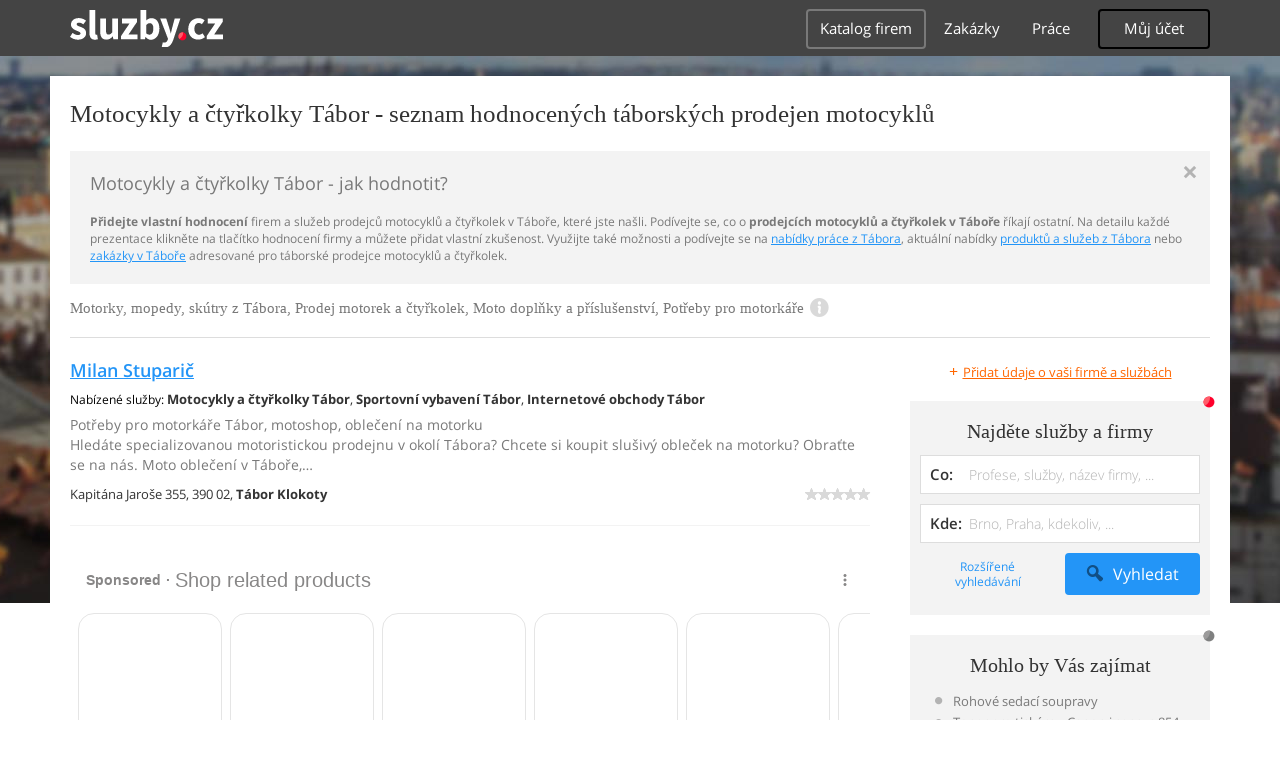

--- FILE ---
content_type: text/html; charset=UTF-8
request_url: https://auto-moto-doprava.sluzby.cz/motocykly/tabor
body_size: 12094
content:
<!DOCTYPE html>
<html xmlns="http://www.w3.org/1999/xhtml" xml:lang="cs" lang="cs">
    <head>
<meta name="viewport" content="width=device-width, initial-scale=1.0, user-scalable=no">
<meta charset="utf-8">
<meta http-equiv="X-UA-Compatible" content="IE=edge">
<title>Motocykly a čtyřkolky Tábor -  hodnocené prodejny motocyklů v Táboře</title>

<meta name="description" content="Motocykly a čtyřkolky Tábor - vyberte si ve spolehlivém seznamu firem a služeb, hodnocených zákazníky - průvodce prodejci motocyklů a čtyřkolek v Táboře">
<meta name="robots" content="index, follow">
<meta name="author" content="www.sluzby.cz s.r.o. (www.sluzby.cz) © 2010">

<meta name="application-name" content="Sluzby.cz">
<meta name="apple-itunes-app" content="app-id=645818641">
<meta name="google-play-app" content="app-id=cz.mobilesoft.sluzbycz">

<meta name="google-site-verification" content="7tSMZBls0FgStXy5_iBIn-48ClVvrsZ-f6HiQFg4GTo">


<link rel="shortcut icon" href="https://global-www.sluzby.cz/bundles/orneoslportal/img/favicon.ico">


    <link rel="stylesheet" type="text/css" href="https://global-www.sluzby.cz/app-assets/portal-css-a85f2ac-68b66cb16d6e60745b0d380159768a46.css">


    
            <script async src="//pagead2.googlesyndication.com/pagead/js/adsbygoogle.js"></script>
            <script>
                (adsbygoogle = window.adsbygoogle || []).push({
                    google_ad_client: "ca-pub-4220012446249217",
                    enable_page_level_ads: true
                });
            </script>
        

    
            <script type="text/javascript" charset="utf-8">
              (function(G,o,O,g,L,e){G[g]=G[g]||function(){(G[g]["q"]=G[g]["q"]||[]).push(
               arguments)},G[g]["t"]=1*new Date;L=o.createElement(O),e=o.getElementsByTagName(
               O)[0];L.async=1;L.src="//www.google.com/adsense/search/async-ads.js";
              e.parentNode.insertBefore(L,e)})(window,document,"script","_googCsa");
            </script>
        


    <script src="//ssp.imedia.cz/static/js/ssp.js"></script>

    </head>



    <body class="slp slp-site-section-firm slp-not-homepage slp-without-jumbotitle">
        <div class="slp-advert-bb"></div>

        <header class="slp-site-header">
<div class="container">

    <div class="slp-site-header-brand">
        <a href="https://www.sluzby.cz/" title="www.sluzby.cz">
            <strong class="slp-brand-logo"><img src="https://global-www.sluzby.cz/bundles/orneoslportal/img/sluzby-logo-white.svg" width="153" height="36" alt="www.sluzby.cz"></strong>
        </a>
    </div>

    <a id="cd-menu-trigger" class="navbar-toggle slp-btn-inverse" href="#0">
        <i aria-hidden="true" class="slp-icon-bars"></i><span class="sr-only">Navigace</span>
    </a>

    <nav id="main-menu" class="collapse navbar-collapse slp-site-header-nav" role="navigation">
        <ul class="list-unstyled">
            <li class="slp-pagelink active">
                <a class="btn btn-link slp-btn-link-inverse" href="https://katalog.sluzby.cz/" title="Katalog firem">Katalog firem</a>
            </li>
            <li class="slp-pagelink">
                <a class="btn btn-link slp-btn-link-inverse" href="https://zakazky.sluzby.cz/" title="Zakázky">Zakázky</a>
            </li>
            <li class="slp-pagelink">
                <a class="btn btn-link slp-btn-link-inverse" href="https://prace.sluzby.cz/" title="Práce">Práce</a>
            </li>

            <li class="slp-userlink">
                <div class="dropdown">
                    <button id="slp-account-nav" class="btn slp-btn-inverse" type="button" data-toggle="dropdown" aria-haspopup="true" aria-expanded="false">
                        Můj účet
                    </button>

                        <ul class="dropdown-menu" role="menu" aria-labelledby="slp-account-nav">
                            <li><a href="https://moje.sluzby.cz/" rel="nofollow">Přihlášení</a></li>
                            <li><a href="https://firma.sluzby.cz/novy-zapis/" rel="nofollow">Registrace</a></li>
                        </ul>
                </div>
            </li>
        </ul>
    </nav>
</div>
        </header>

        <div class="slp slp-page-wrap cd-main-content">
            <div class="slp-page-wrap-content">
                    <div id="boxnav-container" class="slp-catalog-header"></div>

                <div class="container">
                        <header class="slp-page-titles slp-withseotext">
        <div class="slp-item-titles">
            <h1 class="slp-page-title">Motocykly a čtyřkolky  Tábor - seznam hodnocených táborských prodejen motocyklů</h1>
        </div>
    </header>

    <div class="slp-list-titles">
        <div class="slp-offer-complementary slp-opened">
            <h2 class="h3">Motocykly a čtyřkolky Tábor - jak hodnotit?</h2>
            <a class="slp-close" href="#" title="Zavřít">&times;</a>
            <div class="slp-content"><p><strong>Přidejte vlastní hodnocení</strong> firem a služeb prodejců motocyklů a čtyřkolek v Táboře, které jste našli. Podívejte se, co o <strong>prodejcích motocyklů a čtyřkolek v Táboře</strong> říkají ostatní. Na detailu každé prezentace klikněte na tlačítko hodnocení firmy a můžete přidat vlastní zkušenost. Využijte také možnosti a podívejte se na <a href="https://prace.sluzby.cz/tabor">nabídky práce z Tábora</a>, aktuální nabídky <a href="https://www.sluzby.cz/">produktů a služeb z Tábora</a> nebo <a href="https://zakazky.sluzby.cz/tabor">zakázky v Táboře</a> adresované pro táborské prodejce motocyklů a čtyřkolek.</p></div>
        </div>

        <h3 class="h2 slp-pagelist-subtitle">
            <span>Motorky, mopedy, skútry z Tábora, Prodej motorek a čtyřkolek, Moto doplňky a příslušenství, Potřeby pro motorkáře
</span>
            <a class="slp-open" href="#"><i class="slp-icon-info"></i></a>
        </h3>
    </div>

                    <div class="row">
                        <section class="col-md-8 slp-page-content" role="main">



<div class="slp-list-offers">
    <section>

                <article class="slp-list-offers-item" itemprop="review" itemscope itemtype="http://schema.org/Review">
                    <header itemprop="itemreviewed">
                        <strong class="h3">
                            <a href="https://motoshop.sluzby.cz/" title="Potřeby pro motorkáře Tábor, motoshop, oblečení na motorku" onclick="this.target = '_blank';" rel="nofollow">Milan Stuparič</a>
                        </strong>
                    </header>

                    <p class="slp-tags">
                        <span class="slp-label">Nabízené služby: </span>

                                <strong>Motocykly a čtyřkolky Tábor</strong><span>, </span>
                                <strong><a href="https://obchody.sluzby.cz/sportovni-vybaveni/tabor" title="Sportovní vybavení Tábor">Sportovní vybavení Tábor</a></strong><span>, </span>
                                <strong><a href="https://obchody.sluzby.cz/internetove-obchody/tabor" title="Internetové obchody Tábor">Internetové obchody Tábor</a></strong>                    </p>

                    <p class="slp-description" itemprop="description">
                        Potřeby pro motorkáře Tábor, motoshop, oblečení na motorku<br>
                        Hledáte specializovanou motoristickou prodejnu v okolí Tábora? Chcete si koupit slušivý obleček na motorku? Obraťte se na nás. Moto oblečení v Táboře,…
                    </p>

                    <footer class="slp-ftr">
                        <div class="slp-address">
                            <span class="slp-label">Adresa: </span>

                            <span itemprop="contentLocation">
                                <span>Kapitána Jaroše 355,</span>
                                <span>390 02,</span>
                                <strong>Tábor Klokoty</strong>
                            </span>
                        </div>

                        <p class="slp-rating" >
                            <span class="slp-rating-stars">
                                <span class="slp-lab">Hodnocení: </span>

                                <strong title="Nehodnoceno" class="slp-notrated">
                                    <span style="width: 0%;">
                                        <i class="slp-icon-stars" aria-hidden="true"></i>

                                        <b class="slp-val">
                                                Nehodnoceno
                                        </b>
                                    </span>
                                </strong>
                            </span>
                        </p>

                        <p class="sr-only" itemprop="author">
                            <a href="https://www.sluzby.cz/" rel="nofollow">www.služby.cz s.r.o.</a>
                        </p>

                    </footer>
                </article>

            <article class="slp-advert">
    <div id="adcontainer0"></div>
</article>

                <article class="slp-list-offers-item" itemprop="review" itemscope itemtype="http://schema.org/Review">
                    <header itemprop="itemreviewed">
                        <strong class="h3">
                            <a href="https://automotokadlec.sluzby.cz/" title="Autoservis Tábor, autoelektrikáři, opravy motocyklů a aut" onclick="this.target = '_blank';" rel="nofollow">AUTO-MOTO KADLEC</a>
                        </strong>
                    </header>

                    <p class="slp-tags">
                        <span class="slp-label">Nabízené služby: </span>

                                <strong><a href="https://auto-moto-doprava.sluzby.cz/autoservisy/tabor" title="Autoservisy Tábor">Autoservisy Tábor</a></strong><span>, </span>
                                <strong>Motocykly a čtyřkolky Tábor</strong><span>, </span>
                                <strong><a href="https://remesla-profese.sluzby.cz/autoklempir/tabor" title="Autoklempíř Tábor">Autoklempíř Tábor</a></strong>                    </p>

                    <p class="slp-description" itemprop="description">
                        Autoservis Tábor, autoelektrikáři, opravy motocyklů a aut<br>
                        Potřebujete opravit kapotu na vašem autě nebo motocyklu? Hledáte auto či moto servis, kde vám dají vašeho plechového miláčka do perfektního stavu? Přijeďte k…
                    </p>

                    <footer class="slp-ftr">
                        <div class="slp-address">
                            <span class="slp-label">Adresa: </span>

                            <span itemprop="contentLocation">
                                <span>V Suchdolci 502,</span>
                                <span>391 43,</span>
                                <strong>Mladá Vožice</strong>
                            </span>
                        </div>

                        <p class="slp-rating" >
                            <span class="slp-rating-stars">
                                <span class="slp-lab">Hodnocení: </span>

                                <strong title="Nehodnoceno" class="slp-notrated">
                                    <span style="width: 0%;">
                                        <i class="slp-icon-stars" aria-hidden="true"></i>

                                        <b class="slp-val">
                                                Nehodnoceno
                                        </b>
                                    </span>
                                </strong>
                            </span>
                        </p>

                        <p class="sr-only" itemprop="author">
                            <a href="https://www.sluzby.cz/" rel="nofollow">www.služby.cz s.r.o.</a>
                        </p>

                    </footer>
                </article>

        <section class="slp-block-messages">
            <article class="alert alert-warning" role="alert">
                V zadané lokalitě nebyl nalezen dostatek ověřených kontaktů. Podívejte se na další v okruhu <strong>50 km</strong>.
            </article>
        </section>
                <article class="slp-list-offers-item" itemprop="review" itemscope itemtype="http://schema.org/Review">
                    <header itemprop="itemreviewed">
                        <strong class="h3">
                            <a href="https://motosluzby-riha.sluzby.cz/" title="Prodej mopedů Benešov u Prahy, náhradní díly k motocyklům" onclick="this.target = '_blank';" rel="nofollow">Motoslužby</a>
                        </strong>
                    </header>

                    <p class="slp-tags">
                        <span class="slp-label">Nabízené služby: </span>

                                <strong>Motocykly a čtyřkolky Benešov</strong>                    </p>

                    <p class="slp-description" itemprop="description">
                        Prodej mopedů Benešov u Prahy, náhradní díly k motocyklům<br>
                        Máte zájem o koupi mopedu nebo skútru? Poptáváte náhradní díly na vaši Babettu nebo Jawu? Obraťte se na nás v Benešově u Prahy. Nabízíme mopedy, skútry a…
                    </p>

                    <footer class="slp-ftr">
                        <div class="slp-address">
                            <span class="slp-label">Adresa: </span>

                            <span itemprop="contentLocation">
                                <span>Jana Nohy 2227,</span>
                                <span>256 01,</span>
                                <strong>Benešov</strong>
                            </span>
                        </div>

                        <p class="slp-rating" >
                            <span class="slp-rating-stars">
                                <span class="slp-lab">Hodnocení: </span>

                                <strong title="Nehodnoceno" class="slp-notrated">
                                    <span style="width: 0%;">
                                        <i class="slp-icon-stars" aria-hidden="true"></i>

                                        <b class="slp-val">
                                                Nehodnoceno
                                        </b>
                                    </span>
                                </strong>
                            </span>
                        </p>

                        <p class="sr-only" itemprop="author">
                            <a href="https://www.sluzby.cz/" rel="nofollow">www.služby.cz s.r.o.</a>
                        </p>

                    </footer>
                </article>

            <article class="slp-advert">
    <div id="adcontainer1"></div>
</article>

                <article class="slp-list-offers-item" itemprop="review" itemscope itemtype="http://schema.org/Review">
                    <header itemprop="itemreviewed">
                        <strong class="h3">
                            <a href="https://auto-motopolak.sluzby.cz/" title="Autoservis Benešov, autoelektrikář, opravy aut, autodílna" onclick="this.target = '_blank';" rel="nofollow">Pavel Polák</a>
                        </strong>
                    </header>

                    <p class="slp-tags">
                        <span class="slp-label">Nabízené služby: </span>

                                <strong>Motocykly a čtyřkolky Benešov</strong><span>, </span>
                                <strong><a href="https://remesla-profese.sluzby.cz/automechanik/benesov" title="Automechanik Benešov">Automechanik Benešov</a></strong><span>, </span>
                                <strong><a href="https://auto-moto-doprava.sluzby.cz/autoservisy/benesov" title="Autoservisy Benešov">Autoservisy Benešov</a></strong>                    </p>

                    <p class="slp-description" itemprop="description">
                        Autoservis Benešov, autoelektrikář, opravy aut, autodílna<br>
                        Poptáváte opravu vašeho vozu nebo motocyklu? Jste z okolí Benešova? Obraťte se na mě. Servis motocyklů v Benešově, automechanik, autodiagnostika, motoservis.…
                    </p>

                    <footer class="slp-ftr">
                        <div class="slp-address">
                            <span class="slp-label">Adresa: </span>

                            <span itemprop="contentLocation">
                                <span>Třebsín 13,</span>
                                <span>257 44,</span>
                                <strong>Krňany</strong>
                            </span>
                        </div>

                        <p class="slp-rating" itemprop="reviewRating" itemscope itemtype="http://schema.org/Rating">
                            <span class="slp-rating-stars">
                                <span class="slp-lab">Hodnocení: </span>

                                <strong title="Vynikající (100%)">
                                    <span style="width: 100%;">
                                        <i class="slp-icon-stars" aria-hidden="true"></i>

                                        <b class="slp-val">
                                                100%
                                                <meta itemprop="ratingValue" content="5">
                                                <meta itemprop="bestRating" content="5">
                                        </b>
                                    </span>
                                </strong>
                            </span>
                        </p>

                        <p class="sr-only" itemprop="author">
                            <a href="https://www.sluzby.cz/" rel="nofollow">www.služby.cz s.r.o.</a>
                        </p>

                    </footer>
                </article>

                <article class="slp-list-offers-item" itemprop="review" itemscope itemtype="http://schema.org/Review">
                    <header itemprop="itemreviewed">
                        <strong class="h3">
                            <a href="http://www.4sr.cz" title="Prodej motocyklového oblečení České Budějovice, motorkáři" onclick="this.target = '_blank';" rel="nofollow">For Street Racing, s.r.o.</a>
                        </strong>
                    </header>

                    <p class="slp-tags">
                        <span class="slp-label">Nabízené služby: </span>

                                <strong><a href="https://obchody.sluzby.cz/sportovni-vybaveni/ceske-budejovice" title="Sportovní vybavení České Budějovice">Sportovní vybavení České Budějovice</a></strong><span>, </span>
                                <strong>Motocykly a čtyřkolky České Budějovice</strong><span>, </span>
                                <strong><a href="https://obchody.sluzby.cz/internetove-obchody/ceske-budejovice" title="Internetové obchody České Budějovice">Internetové obchody České Budějovice</a></strong>                    </p>

                    <p class="slp-description" itemprop="description">
                        Prodej motocyklového oblečení České Budějovice, motorkáři<br>
                        Jste motorkář a hledáte něco na sebe? Pak využijte nabídky naší firmy z Hrdějovic, okres České Budějovice, která se věnuje výrobě a prodeji motocyklového…
                    </p>

                    <footer class="slp-ftr">
                        <div class="slp-address">
                            <span class="slp-label">Adresa: </span>

                            <span itemprop="contentLocation">
                                <span>Okružní 295,</span>
                                <span>373 61,</span>
                                <strong>Hrdějovice</strong>
                            </span>
                        </div>

                        <p class="slp-rating" >
                            <span class="slp-rating-stars">
                                <span class="slp-lab">Hodnocení: </span>

                                <strong title="Nehodnoceno" class="slp-notrated">
                                    <span style="width: 0%;">
                                        <i class="slp-icon-stars" aria-hidden="true"></i>

                                        <b class="slp-val">
                                                Nehodnoceno
                                        </b>
                                    </span>
                                </strong>
                            </span>
                        </p>

                        <p class="sr-only" itemprop="author">
                            <a href="https://www.sluzby.cz/" rel="nofollow">www.služby.cz s.r.o.</a>
                        </p>

                    </footer>
                </article>

            <a class="slp-cta-banner-wrap" href="https://firma.sluzby.cz/novy-zapis/" rel="nofollow" title="Chci být vidět">
    <article class="slp-cta-banner">
        <figure class="slp-icon">
            <img src="https://global-www.sluzby.cz/bundles/orneoslportal/img/sluzby-check-icon.svg" width="107" height="108" alt="Registrace">
        </figure>

        <header>
            <strong class="slp-title"><span class="slp-thin">Vytvořte si ZDARMA vlastní</span><span class="slp-mid">www stránky nebo e-shop!</span></strong>
        </header>

        <footer>
            <span class="btn slp-btn-add-grey">
                <i class="slp-icon">
                    <img src="https://global-www.sluzby.cz/bundles/orneoslportal/img/sluzby-logo-black-short.svg" width="57" height="64" alt="Registrace">
                </i>

                <span>Vyzkoušet nyní</span>
            </span>
        </footer>
    </article>
</a>

                <article class="slp-list-offers-item" itemprop="review" itemscope itemtype="http://schema.org/Review">
                    <header itemprop="itemreviewed">
                        <strong class="h3">
                            <a href="https://kalkus.sluzby.cz/" title="Autoservis Jindřichův Hradec, automechanik, opravy automobilů" onclick="this.target = '_blank';" rel="nofollow">Jiří Kalkus</a>
                        </strong>
                    </header>

                    <p class="slp-tags">
                        <span class="slp-label">Nabízené služby: </span>

                                <strong><a href="https://auto-moto-doprava.sluzby.cz/autoservisy/jindrichuv-hradec" title="Autoservisy Jindřichův Hradec">Autoservisy Jindřichův Hradec</a></strong><span>, </span>
                                <strong><a href="https://remesla-profese.sluzby.cz/automechanik/jindrichuv-hradec" title="Automechanik Jindřichův Hradec">Automechanik Jindřichův Hradec</a></strong><span>, </span>
                                <strong>Motocykly a čtyřkolky Jindřichův Hradec</strong>                    </p>

                    <p class="slp-description" itemprop="description">
                        Autoservis Jindřichův Hradec, automechanik, opravy automobilů<br>
                        Potřebujete vyměnit olej ve svém vozidle, vyměnit žárovky či seřídit převodovku? Jste z Jindřichova Hradce a okolí? Obraťte se na náš autoservis. Opravy…
                    </p>

                    <footer class="slp-ftr">
                        <div class="slp-address">
                            <span class="slp-label">Adresa: </span>

                            <span itemprop="contentLocation">
                                <span>Rezkova 341,</span>
                                <span>377 01,</span>
                                <strong>Jindřichův Hradec II</strong>
                            </span>
                        </div>

                        <p class="slp-rating" >
                            <span class="slp-rating-stars">
                                <span class="slp-lab">Hodnocení: </span>

                                <strong title="Nehodnoceno" class="slp-notrated">
                                    <span style="width: 0%;">
                                        <i class="slp-icon-stars" aria-hidden="true"></i>

                                        <b class="slp-val">
                                                Nehodnoceno
                                        </b>
                                    </span>
                                </strong>
                            </span>
                        </p>

                        <p class="sr-only" itemprop="author">
                            <a href="https://www.sluzby.cz/" rel="nofollow">www.služby.cz s.r.o.</a>
                        </p>

                    </footer>
                </article>

                <article class="slp-list-offers-item" itemprop="review" itemscope itemtype="http://schema.org/Review">
                    <header itemprop="itemreviewed">
                        <strong class="h3">
                            <a href="https://firma.sluzby.cz/848406-ms-motors-s-r-o/" title="Motocykly - MS Motors, s.r.o." onclick="this.target = '_blank';" rel="nofollow">MS Motors, s.r.o.</a>
                        </strong>
                    </header>

                    <p class="slp-tags">
                        <span class="slp-label">Nabízené služby: </span>

                                <strong>Motocykly a čtyřkolky České Budějovice</strong>                    </p>

                    <p class="slp-description" itemprop="description">
                        Motocykly - MS Motors, s.r.o.<br>
                        
                    </p>

                    <footer class="slp-ftr">
                        <div class="slp-address">
                            <span class="slp-label">Adresa: </span>

                            <span itemprop="contentLocation">
                                <span>Rudolfovská tř. 161/56,</span>
                                <span>370 01,</span>
                                <strong>České Budějovice 4</strong>
                            </span>
                        </div>

                        <p class="slp-rating" >
                            <span class="slp-rating-stars">
                                <span class="slp-lab">Hodnocení: </span>

                                <strong title="Nehodnoceno" class="slp-notrated">
                                    <span style="width: 0%;">
                                        <i class="slp-icon-stars" aria-hidden="true"></i>

                                        <b class="slp-val">
                                                Nehodnoceno
                                        </b>
                                    </span>
                                </strong>
                            </span>
                        </p>

                        <p class="sr-only" itemprop="author">
                            <a href="https://www.sluzby.cz/" rel="nofollow">www.služby.cz s.r.o.</a>
                        </p>

                    </footer>
                </article>

            <article class="slp-advert">
    <div id="sklik-62261"></div>
</article>

                <article class="slp-list-offers-item" itemprop="review" itemscope itemtype="http://schema.org/Review">
                    <header itemprop="itemreviewed">
                        <strong class="h3">
                            <a href="https://firma.sluzby.cz/automotospeed-s-r-o-autobazar-ceske-budejovice-motocykly-servis/" title="autobazar   České Budějovice motocykly servis" onclick="this.target = '_blank';" rel="nofollow">AutoMotoSpeed, s.r.o.</a>
                        </strong>
                    </header>

                    <p class="slp-tags">
                        <span class="slp-label">Nabízené služby: </span>

                                <strong><a href="https://auto-moto-doprava.sluzby.cz/autobazary/ceske-budejovice" title="Autobazary České Budějovice">Autobazary České Budějovice</a></strong><span>, </span>
                                <strong><a href="https://auto-moto-doprava.sluzby.cz/autoservisy/ceske-budejovice" title="Autoservisy České Budějovice">Autoservisy České Budějovice</a></strong><span>, </span>
                                <strong>Motocykly a čtyřkolky České Budějovice</strong>                    </p>

                    <p class="slp-description" itemprop="description">
                        autobazar   České Budějovice motocykly servis<br>
                        Dovoz a prodej motocyklů a automobilů všech značek. Provoz servisu a prodej náhradních dílů a doplňků.
                    </p>

                    <footer class="slp-ftr">
                        <div class="slp-address">
                            <span class="slp-label">Adresa: </span>

                            <span itemprop="contentLocation">
                                <span>90,</span>
                                <span>373 41,</span>
                                <strong>Pištín Češnovice</strong>
                            </span>
                        </div>

                        <p class="slp-rating" >
                            <span class="slp-rating-stars">
                                <span class="slp-lab">Hodnocení: </span>

                                <strong title="Nehodnoceno" class="slp-notrated">
                                    <span style="width: 0%;">
                                        <i class="slp-icon-stars" aria-hidden="true"></i>

                                        <b class="slp-val">
                                                Nehodnoceno
                                        </b>
                                    </span>
                                </strong>
                            </span>
                        </p>

                        <p class="sr-only" itemprop="author">
                            <a href="https://www.sluzby.cz/" rel="nofollow">www.služby.cz s.r.o.</a>
                        </p>

                    </footer>
                </article>

                <article class="slp-list-offers-item" itemprop="review" itemscope itemtype="http://schema.org/Review">
                    <header itemprop="itemreviewed">
                        <strong class="h3">
                            <a href="https://mbw.sluzby.cz/" title="E-shop moto oblečení, oblečení pro motorkáře, moto kombinézy" onclick="this.target = '_blank';" rel="nofollow">MBW s.r.o.</a>
                        </strong>
                    </header>

                    <p class="slp-tags">
                        <span class="slp-label">Nabízené služby: </span>

                                <strong>Motocykly a čtyřkolky České Budějovice</strong><span>, </span>
                                <strong><a href="https://obchody.sluzby.cz/sportovni-vybaveni/ceske-budejovice" title="Sportovní vybavení České Budějovice">Sportovní vybavení České Budějovice</a></strong>                    </p>

                    <p class="slp-description" itemprop="description">
                        E-shop moto oblečení, oblečení pro motorkáře, moto kombinézy<br>
                        Hledáte obchod s moto oblečením a doplňky? Hledáte moto prodejnu v Praze, Ostravě, Olomouci, nebo byste si rádi moto oblečení pořídili přes internet? Jste zde…
                    </p>

                    <footer class="slp-ftr">
                        <div class="slp-address">
                            <span class="slp-label">Adresa: </span>

                            <span itemprop="contentLocation">
                                <span>Vltavská 1286,</span>
                                <span>373 41,</span>
                                <strong>Hluboká nad Vltavou</strong>
                            </span>
                        </div>

                        <p class="slp-rating" >
                            <span class="slp-rating-stars">
                                <span class="slp-lab">Hodnocení: </span>

                                <strong title="Nehodnoceno" class="slp-notrated">
                                    <span style="width: 0%;">
                                        <i class="slp-icon-stars" aria-hidden="true"></i>

                                        <b class="slp-val">
                                                Nehodnoceno
                                        </b>
                                    </span>
                                </strong>
                            </span>
                        </p>

                        <p class="sr-only" itemprop="author">
                            <a href="https://www.sluzby.cz/" rel="nofollow">www.služby.cz s.r.o.</a>
                        </p>

                    </footer>
                </article>

            <article class="slp-advert">
    <ins class="adsbygoogle" style="display:block;" data-ad-format="fluid" data-ad-layout="text-only" data-ad-layout-key="-hb-25+44-1f+1i" data-ad-client="ca-pub-4220012446249217" data-ad-slot="7767486993"></ins>
</article>

                <article class="slp-list-offers-item" itemprop="review" itemscope itemtype="http://schema.org/Review">
                    <header itemprop="itemreviewed">
                        <strong class="h3">
                            <a href="https://hc.sluzby.cz/" title="Autopůjčovna, Pacov, skútry, doplňky" onclick="this.target = '_blank';" rel="nofollow">ATV MOTO GROUP - Ing. Radek Koblic</a>
                        </strong>
                    </header>

                    <p class="slp-tags">
                        <span class="slp-label">Nabízené služby: </span>

                                <strong>Motocykly a čtyřkolky Pelhřimov</strong><span>, </span>
                                <strong><a href="https://auto-moto-doprava.sluzby.cz/prodej-novych-vozu/pelhrimov" title="Prodej automobilů Pelhřimov">Prodej automobilů Pelhřimov</a></strong><span>, </span>
                                <strong><a href="https://pujcovny.sluzby.cz/autopujcovny/pelhrimov" title="Autopůjčovny Pelhřimov">Autopůjčovny Pelhřimov</a></strong>                    </p>

                    <p class="slp-description" itemprop="description">
                        Autopůjčovna, Pacov, skútry, doplňky<br>
                        Prodej čtyřkolek, skútrů a doplňků. Bazarový prodej ojetých strojů. Půjčování čtyřkolek pro soukromé osoby i firemní akce. Záruční a pozáruční servis Pacov.…
                    </p>

                    <footer class="slp-ftr">
                        <div class="slp-address">
                            <span class="slp-label">Adresa: </span>

                            <span itemprop="contentLocation">
                                <span>Antonína Sovy 444,</span>
                                <span>395 01,</span>
                                <strong>Pacov</strong>
                            </span>
                        </div>

                        <p class="slp-rating" >
                            <span class="slp-rating-stars">
                                <span class="slp-lab">Hodnocení: </span>

                                <strong title="Nehodnoceno" class="slp-notrated">
                                    <span style="width: 0%;">
                                        <i class="slp-icon-stars" aria-hidden="true"></i>

                                        <b class="slp-val">
                                                Nehodnoceno
                                        </b>
                                    </span>
                                </strong>
                            </span>
                        </p>

                        <p class="sr-only" itemprop="author">
                            <a href="https://www.sluzby.cz/" rel="nofollow">www.služby.cz s.r.o.</a>
                        </p>

                    </footer>
                </article>

                <article class="slp-list-offers-item" itemprop="review" itemscope itemtype="http://schema.org/Review">
                    <header itemprop="itemreviewed">
                        <strong class="h3">
                            <a href="https://moto-styl.sluzby.cz/" title="Motorkářské oblečení Pelhřimov, náhradní díly na motorky" onclick="this.target = '_blank';" rel="nofollow">Fertilis, s.r.o. prodejna Moto-styl</a>
                        </strong>
                    </header>

                    <p class="slp-tags">
                        <span class="slp-label">Nabízené služby: </span>

                                <strong>Motocykly a čtyřkolky Pelhřimov</strong>                    </p>

                    <p class="slp-description" itemprop="description">
                        Motorkářské oblečení Pelhřimov, náhradní díly na motorky<br>
                        Provozujeme prodejnu Moto Styl, v níž nabízíme motorkářské oblečení, příslušenství na motorky, náhradní díly i motorky. Seženete u nás bazarové motorky,…
                    </p>

                    <footer class="slp-ftr">
                        <div class="slp-address">
                            <span class="slp-label">Adresa: </span>

                            <span itemprop="contentLocation">
                                <span>Václava Petrů 1472,</span>
                                <span>393 01,</span>
                                <strong>Pelhřimov</strong>
                            </span>
                        </div>

                        <p class="slp-rating" >
                            <span class="slp-rating-stars">
                                <span class="slp-lab">Hodnocení: </span>

                                <strong title="Nehodnoceno" class="slp-notrated">
                                    <span style="width: 0%;">
                                        <i class="slp-icon-stars" aria-hidden="true"></i>

                                        <b class="slp-val">
                                                Nehodnoceno
                                        </b>
                                    </span>
                                </strong>
                            </span>
                        </p>

                        <p class="sr-only" itemprop="author">
                            <a href="https://www.sluzby.cz/" rel="nofollow">www.služby.cz s.r.o.</a>
                        </p>

                    </footer>
                </article>

                <article class="slp-list-offers-item" itemprop="review" itemscope itemtype="http://schema.org/Review">
                    <header itemprop="itemreviewed">
                        <strong class="h3">
                            <a href="https://proobikes.sluzby.cz/" title="Náhradní díly na motocykly České Budějovice, e-shop" onclick="this.target = '_blank';" rel="nofollow">PROOBIKES</a>
                        </strong>
                    </header>

                    <p class="slp-tags">
                        <span class="slp-label">Nabízené služby: </span>

                                <strong>Motocykly a čtyřkolky České Budějovice</strong><span>, </span>
                                <strong><a href="https://auto-moto-doprava.sluzby.cz/nahradni-dily-doplnky/ceske-budejovice" title="Náhradní díly, doplňky České Budějovice">Náhradní díly, doplňky České Budějovice</a></strong><span>, </span>
                                <strong><a href="https://obchody.sluzby.cz/internetove-obchody/ceske-budejovice" title="Internetové obchody České Budějovice">Internetové obchody České Budějovice</a></strong>                    </p>

                    <p class="slp-description" itemprop="description">
                        Náhradní díly na motocykly České Budějovice, e-shop<br>
                        Opravujete motorku? Hledáte prodejce náhradních dílů? Podívejte se na nabídku našeho e-shopu, jistě si vyberete, co poptáváte. Internetový prodej doplňků na…
                    </p>

                    <footer class="slp-ftr">
                        <div class="slp-address">
                            <span class="slp-label">Adresa: </span>

                            <span itemprop="contentLocation">
                                <span>Miletínská 923,</span>
                                <span>373 72,</span>
                                <strong>Lišov</strong>
                            </span>
                        </div>

                        <p class="slp-rating" >
                            <span class="slp-rating-stars">
                                <span class="slp-lab">Hodnocení: </span>

                                <strong title="Nehodnoceno" class="slp-notrated">
                                    <span style="width: 0%;">
                                        <i class="slp-icon-stars" aria-hidden="true"></i>

                                        <b class="slp-val">
                                                Nehodnoceno
                                        </b>
                                    </span>
                                </strong>
                            </span>
                        </p>

                        <p class="sr-only" itemprop="author">
                            <a href="https://www.sluzby.cz/" rel="nofollow">www.služby.cz s.r.o.</a>
                        </p>

                    </footer>
                </article>

                <article class="slp-list-offers-item" itemprop="review" itemscope itemtype="http://schema.org/Review">
                    <header itemprop="itemreviewed">
                        <strong class="h3">
                            <a href="https://firma.sluzby.cz/motopotreby-strakonice-mefo-sport-centrum/" title="Motopotřeby Strakonice, maloobchod, velkoobchod" onclick="this.target = '_blank';" rel="nofollow">MEFO SPORT CENTRUM, s.r.o.</a>
                        </strong>
                    </header>

                    <p class="slp-tags">
                        <span class="slp-label">Nabízené služby: </span>

                                <strong><a href="https://obchody.sluzby.cz/sportovni-vybaveni/strakonice" title="Sportovní vybavení Strakonice">Sportovní vybavení Strakonice</a></strong><span>, </span>
                                <strong>Motocykly a čtyřkolky Strakonice</strong>                    </p>

                    <p class="slp-description" itemprop="description">
                        Motopotřeby Strakonice, maloobchod, velkoobchod<br>
                        Velko a maloobchodní prodej motopotřeb ve Strakonicích. Sháníte prodejce motopotřeb v okolí Strakonic? Kontaktujte nás. MEFO SPORT CENTRUM, s. r. o. sídlící v…
                    </p>

                    <footer class="slp-ftr">
                        <div class="slp-address">
                            <span class="slp-label">Adresa: </span>

                            <span itemprop="contentLocation">
                                <span>Jinín 76,</span>
                                <span>386 01,</span>
                                <strong>Jinín Motokrosový areál</strong>
                            </span>
                        </div>

                        <p class="slp-rating" >
                            <span class="slp-rating-stars">
                                <span class="slp-lab">Hodnocení: </span>

                                <strong title="Nehodnoceno" class="slp-notrated">
                                    <span style="width: 0%;">
                                        <i class="slp-icon-stars" aria-hidden="true"></i>

                                        <b class="slp-val">
                                                Nehodnoceno
                                        </b>
                                    </span>
                                </strong>
                            </span>
                        </p>

                        <p class="sr-only" itemprop="author">
                            <a href="https://www.sluzby.cz/" rel="nofollow">www.služby.cz s.r.o.</a>
                        </p>

                    </footer>
                </article>

                <article class="slp-list-offers-item" itemprop="review" itemscope itemtype="http://schema.org/Review">
                    <header itemprop="itemreviewed">
                        <strong class="h3">
                            <a href="https://firma.sluzby.cz/886826-mgr-martin-chvojka/" title="Motocykly - Mgr. Martin Chvojka" onclick="this.target = '_blank';" rel="nofollow">Mgr. Martin Chvojka</a>
                        </strong>
                    </header>

                    <p class="slp-tags">
                        <span class="slp-label">Nabízené služby: </span>

                                <strong>Motocykly a čtyřkolky Příbram</strong>                    </p>

                    <p class="slp-description" itemprop="description">
                        Motocykly - Mgr. Martin Chvojka<br>
                        
                    </p>

                    <footer class="slp-ftr">
                        <div class="slp-address">
                            <span class="slp-label">Adresa: </span>

                            <span itemprop="contentLocation">
                                <span>Brdská 1629,</span>
                                <span>263 01,</span>
                                <strong>Dobříš 1</strong>
                            </span>
                        </div>

                        <p class="slp-rating" >
                            <span class="slp-rating-stars">
                                <span class="slp-lab">Hodnocení: </span>

                                <strong title="Nehodnoceno" class="slp-notrated">
                                    <span style="width: 0%;">
                                        <i class="slp-icon-stars" aria-hidden="true"></i>

                                        <b class="slp-val">
                                                Nehodnoceno
                                        </b>
                                    </span>
                                </strong>
                            </span>
                        </p>

                        <p class="sr-only" itemprop="author">
                            <a href="https://www.sluzby.cz/" rel="nofollow">www.služby.cz s.r.o.</a>
                        </p>

                    </footer>
                </article>

                <article class="slp-list-offers-item" itemprop="review" itemscope itemtype="http://schema.org/Review">
                    <header itemprop="itemreviewed">
                        <strong class="h3">
                            <a href="https://smrzauto.sluzby.cz/" title="Kompletní servis osobních vozů a motocyklů České Budějovice" onclick="this.target = '_blank';" rel="nofollow">SMRŽ auto - moto s.r.o.</a>
                        </strong>
                    </header>

                    <p class="slp-tags">
                        <span class="slp-label">Nabízené služby: </span>

                                <strong><a href="https://auto-moto-doprava.sluzby.cz/autoservisy/ceske-budejovice" title="Autoservisy České Budějovice">Autoservisy České Budějovice</a></strong><span>, </span>
                                <strong><a href="https://auto-moto-doprava.sluzby.cz/pneuservisy/ceske-budejovice" title="Pneuservisy České Budějovice">Pneuservisy České Budějovice</a></strong><span>, </span>
                                <strong><a href="https://remesla-profese.sluzby.cz/automechanik/ceske-budejovice" title="Automechanik České Budějovice">Automechanik České Budějovice</a></strong>                    </p>

                    <p class="slp-description" itemprop="description">
                        Kompletní servis osobních vozů a motocyklů České Budějovice<br>
                        Poptáváte kompletní servis osobních vozů a motocyklů všech značek v Českých Budějovicích? Obraťte se na nás. Pneuservis v Českých Budějovicích, motodoplňky,…
                    </p>

                    <footer class="slp-ftr">
                        <div class="slp-address">
                            <span class="slp-label">Adresa: </span>

                            <span itemprop="contentLocation">
                                <span>Dobrovodská 206/12,</span>
                                <span>370 01,</span>
                                <strong>České Budějovice</strong>
                            </span>
                        </div>

                        <p class="slp-rating" >
                            <span class="slp-rating-stars">
                                <span class="slp-lab">Hodnocení: </span>

                                <strong title="Nehodnoceno" class="slp-notrated">
                                    <span style="width: 0%;">
                                        <i class="slp-icon-stars" aria-hidden="true"></i>

                                        <b class="slp-val">
                                                Nehodnoceno
                                        </b>
                                    </span>
                                </strong>
                            </span>
                        </p>

                        <p class="sr-only" itemprop="author">
                            <a href="https://www.sluzby.cz/" rel="nofollow">www.služby.cz s.r.o.</a>
                        </p>

                    </footer>
                </article>

                <article class="slp-list-offers-item" itemprop="review" itemscope itemtype="http://schema.org/Review">
                    <header itemprop="itemreviewed">
                        <strong class="h3">
                            <a href="https://firma.sluzby.cz/cs-1305894/" title="Vítáme Vás" onclick="this.target = '_blank';" rel="nofollow">Motosport klub Netolice v AČR</a>
                        </strong>
                    </header>

                    <p class="slp-tags">
                        <span class="slp-label">Nabízené služby: </span>

                                <strong>Motocykly a čtyřkolky Prachatice</strong><span>, </span>
                                <strong><a href="https://instituce-organizace.sluzby.cz/veda/prachatice" title="Laboratoře, výzkum Prachatice">Laboratoře, výzkum Prachatice</a></strong>                    </p>

                    <p class="slp-description" itemprop="description">
                        Vítáme Vás<br>
                        
                    </p>

                    <footer class="slp-ftr">
                        <div class="slp-address">
                            <span class="slp-label">Adresa: </span>

                            <span itemprop="contentLocation">
                                <span>U Maxů 283,</span>
                                <span>384 11,</span>
                                <strong>Netolice</strong>
                            </span>
                        </div>

                        <p class="slp-rating" >
                            <span class="slp-rating-stars">
                                <span class="slp-lab">Hodnocení: </span>

                                <strong title="Nehodnoceno" class="slp-notrated">
                                    <span style="width: 0%;">
                                        <i class="slp-icon-stars" aria-hidden="true"></i>

                                        <b class="slp-val">
                                                Nehodnoceno
                                        </b>
                                    </span>
                                </strong>
                            </span>
                        </p>

                        <p class="sr-only" itemprop="author">
                            <a href="https://www.sluzby.cz/" rel="nofollow">www.služby.cz s.r.o.</a>
                        </p>

                    </footer>
                </article>

                <article class="slp-list-offers-item" itemprop="review" itemscope itemtype="http://schema.org/Review">
                    <header itemprop="itemreviewed">
                        <strong class="h3">
                            <a href="https://firma.sluzby.cz/pujcovna-motocyklu-usti-nad-labem-jicinsky/" title="Písek - půjčovna legendárních motocyklů" onclick="this.target = '_blank';" rel="nofollow">Kamila Mazalová - LIVE TO RIDE</a>
                        </strong>
                    </header>

                    <p class="slp-tags">
                        <span class="slp-label">Nabízené služby: </span>

                                <strong><a href="https://auto-moto-doprava.sluzby.cz/autoservisy/usti-nad-labem" title="Autoservisy Ústí nad Labem">Autoservisy Ústí nad Labem</a></strong><span>, </span>
                                <strong>Motocykly a čtyřkolky Ústí nad Labem</strong><span>, </span>
                                <strong><a href="https://pujcovny.sluzby.cz/autopujcovny/usti-nad-labem" title="Autopůjčovny Ústí nad Labem">Autopůjčovny Ústí nad Labem</a></strong>                    </p>

                    <p class="slp-description" itemprop="description">
                        Písek - půjčovna legendárních motocyklů<br>
                        "Srdeční záležitost nebo sen" &amp;nbsp; Takže je to v Tobě? - Chceš si prožít svůj velký sen, aniž bys musel&amp;nbsp; investovat velké peníze? - Už nemusíš po…
                    </p>

                    <footer class="slp-ftr">
                        <div class="slp-address">
                            <span class="slp-label">Adresa: </span>

                            <span itemprop="contentLocation">
                                <span>Pražská 288,</span>
                                <span>397 01,</span>
                                <strong>Písek Budějovické předměstí</strong>
                            </span>
                        </div>

                        <p class="slp-rating" >
                            <span class="slp-rating-stars">
                                <span class="slp-lab">Hodnocení: </span>

                                <strong title="Nehodnoceno" class="slp-notrated">
                                    <span style="width: 0%;">
                                        <i class="slp-icon-stars" aria-hidden="true"></i>

                                        <b class="slp-val">
                                                Nehodnoceno
                                        </b>
                                    </span>
                                </strong>
                            </span>
                        </p>

                        <p class="sr-only" itemprop="author">
                            <a href="https://www.sluzby.cz/" rel="nofollow">www.služby.cz s.r.o.</a>
                        </p>

                    </footer>
                </article>

                <article class="slp-list-offers-item" itemprop="review" itemscope itemtype="http://schema.org/Review">
                    <header itemprop="itemreviewed">
                        <strong class="h3">
                            <a href="https://firma.sluzby.cz/skutry-mopedy-opravy-sima-robert/" title="Skútry, mopedy, opravy, Týnec nad Sázavou" onclick="this.target = '_blank';" rel="nofollow">Šíma</a>
                        </strong>
                    </header>

                    <p class="slp-tags">
                        <span class="slp-label">Nabízené služby: </span>

                                <strong><a href="https://auto-moto-doprava.sluzby.cz/autoservisy/benesov" title="Autoservisy Benešov">Autoservisy Benešov</a></strong><span>, </span>
                                <strong>Motocykly a čtyřkolky Benešov</strong><span>, </span>
                                <strong><a href="https://auto-moto-doprava.sluzby.cz/nahradni-dily-doplnky/benesov" title="Náhradní díly, doplňky Benešov">Náhradní díly, doplňky Benešov</a></strong>                    </p>

                    <p class="slp-description" itemprop="description">
                        Skútry, mopedy, opravy, Týnec nad Sázavou<br>
                        Provádíme veškeré opravy mechanických a elektrických částí všech značek skútrů v Týnci nad Sázavou.... od běžných výměn svíček, filtrů, řemenů, válečků, výfuků…
                    </p>

                    <footer class="slp-ftr">
                        <div class="slp-address">
                            <span class="slp-label">Adresa: </span>

                            <span itemprop="contentLocation">
                                <span>K Jezu 434,</span>
                                <span>257 41,</span>
                                <strong>Týnec nad Sázavou</strong>
                            </span>
                        </div>

                        <p class="slp-rating" >
                            <span class="slp-rating-stars">
                                <span class="slp-lab">Hodnocení: </span>

                                <strong title="Nehodnoceno" class="slp-notrated">
                                    <span style="width: 0%;">
                                        <i class="slp-icon-stars" aria-hidden="true"></i>

                                        <b class="slp-val">
                                                Nehodnoceno
                                        </b>
                                    </span>
                                </strong>
                            </span>
                        </p>

                        <p class="sr-only" itemprop="author">
                            <a href="https://www.sluzby.cz/" rel="nofollow">www.služby.cz s.r.o.</a>
                        </p>

                    </footer>
                </article>

                <article class="slp-list-offers-item" itemprop="review" itemscope itemtype="http://schema.org/Review">
                    <header itemprop="itemreviewed">
                        <strong class="h3">
                            <a href="https://firma.sluzby.cz/844109-zdenek-pesek-motoservis/" title="Zdeněk Pešek" onclick="this.target = '_blank';" rel="nofollow">Zdeněk Pešek</a>
                        </strong>
                    </header>

                    <p class="slp-tags">
                        <span class="slp-label">Nabízené služby: </span>

                                <strong>Motocykly a čtyřkolky Příbram</strong><span>, </span>
                                <strong><a href="https://remesla-profese.sluzby.cz/automechanik/pribram" title="Automechanik Příbram">Automechanik Příbram</a></strong>                    </p>

                    <p class="slp-description" itemprop="description">
                        Zdeněk Pešek<br>
                        Opravy silničních vozidel
                    </p>

                    <footer class="slp-ftr">
                        <div class="slp-address">
                            <span class="slp-label">Adresa: </span>

                            <span itemprop="contentLocation">
                                <span>Konečná 1117,</span>
                                <span>264 01,</span>
                                <strong>Sedlčany</strong>
                            </span>
                        </div>

                        <p class="slp-rating" >
                            <span class="slp-rating-stars">
                                <span class="slp-lab">Hodnocení: </span>

                                <strong title="Nehodnoceno" class="slp-notrated">
                                    <span style="width: 0%;">
                                        <i class="slp-icon-stars" aria-hidden="true"></i>

                                        <b class="slp-val">
                                                Nehodnoceno
                                        </b>
                                    </span>
                                </strong>
                            </span>
                        </p>

                        <p class="sr-only" itemprop="author">
                            <a href="https://www.sluzby.cz/" rel="nofollow">www.služby.cz s.r.o.</a>
                        </p>

                    </footer>
                </article>

                <article class="slp-list-offers-item" itemprop="review" itemscope itemtype="http://schema.org/Review">
                    <header itemprop="itemreviewed">
                        <strong class="h3">
                            <a href="https://automeskan.sluzby.cz/" title="Autoservis Třeboň, opravy vozidel a motocyklů, měření emisí" onclick="this.target = '_blank';" rel="nofollow">AUTOMEŠKAN SH, s.r.o.</a>
                        </strong>
                    </header>

                    <p class="slp-tags">
                        <span class="slp-label">Nabízené služby: </span>

                                <strong><a href="https://auto-moto-doprava.sluzby.cz/autoservisy/jindrichuv-hradec" title="Autoservisy Jindřichův Hradec">Autoservisy Jindřichův Hradec</a></strong><span>, </span>
                                <strong><a href="https://remesla-profese.sluzby.cz/autoklempir/jindrichuv-hradec" title="Autoklempíř Jindřichův Hradec">Autoklempíř Jindřichův Hradec</a></strong><span>, </span>
                                <strong><a href="https://auto-moto-doprava.sluzby.cz/pneuservisy/jindrichuv-hradec" title="Pneuservisy Jindřichův Hradec">Pneuservisy Jindřichův Hradec</a></strong>                    </p>

                    <p class="slp-description" itemprop="description">
                        Autoservis Třeboň, opravy vozidel a motocyklů, měření emisí<br>
                        Hledáte autoservis v Třeboni, kde by opravili vaše auto nebo motocykl? Potřebujete opravit auto klimatizaci nebo karoserii? Zastavte se k nám. Opravy karoserií…
                    </p>

                    <footer class="slp-ftr">
                        <div class="slp-address">
                            <span class="slp-label">Adresa: </span>

                            <span itemprop="contentLocation">
                                <span>Boženy Němcové 817,</span>
                                <span>379 01,</span>
                                <strong>Třeboň II</strong>
                            </span>
                        </div>

                        <p class="slp-rating" >
                            <span class="slp-rating-stars">
                                <span class="slp-lab">Hodnocení: </span>

                                <strong title="Nehodnoceno" class="slp-notrated">
                                    <span style="width: 0%;">
                                        <i class="slp-icon-stars" aria-hidden="true"></i>

                                        <b class="slp-val">
                                                Nehodnoceno
                                        </b>
                                    </span>
                                </strong>
                            </span>
                        </p>

                        <p class="sr-only" itemprop="author">
                            <a href="https://www.sluzby.cz/" rel="nofollow">www.služby.cz s.r.o.</a>
                        </p>

                    </footer>
                </article>

                <article class="slp-list-offers-item" itemprop="review" itemscope itemtype="http://schema.org/Review">
                    <header itemprop="itemreviewed">
                        <strong class="h3">
                            <a href="https://esell.sluzby.cz/" title="Minibike Benešov, dětské čtyřkolky, zahradní technika" onclick="this.target = '_blank';" rel="nofollow">ESELL s.r.o.</a>
                        </strong>
                    </header>

                    <p class="slp-tags">
                        <span class="slp-label">Nabízené služby: </span>

                                <strong>Motocykly a čtyřkolky Benešov</strong><span>, </span>
                                <strong><a href="https://auto-moto-doprava.sluzby.cz/autoservisy/benesov" title="Autoservisy Benešov">Autoservisy Benešov</a></strong><span>, </span>
                                <strong><a href="https://auto-moto-doprava.sluzby.cz/nahradni-dily-doplnky/benesov" title="Náhradní díly, doplňky Benešov">Náhradní díly, doplňky Benešov</a></strong>                    </p>

                    <p class="slp-description" itemprop="description">
                        Minibike Benešov, dětské čtyřkolky, zahradní technika<br>
                        ESELL CZ působí na českém maloobchodním trhu již od roku 2004. Díky širokému sortimentu a kvalitním službám získala naše nákupní galerie mnoho spokojených…
                    </p>

                    <footer class="slp-ftr">
                        <div class="slp-address">
                            <span class="slp-label">Adresa: </span>

                            <span itemprop="contentLocation">
                                <span>Čechova 1634,</span>
                                <span>256 01,</span>
                                <strong>Benešov u Prahy</strong>
                            </span>
                        </div>

                        <p class="slp-rating" >
                            <span class="slp-rating-stars">
                                <span class="slp-lab">Hodnocení: </span>

                                <strong title="Nehodnoceno" class="slp-notrated">
                                    <span style="width: 0%;">
                                        <i class="slp-icon-stars" aria-hidden="true"></i>

                                        <b class="slp-val">
                                                Nehodnoceno
                                        </b>
                                    </span>
                                </strong>
                            </span>
                        </p>

                        <p class="sr-only" itemprop="author">
                            <a href="https://www.sluzby.cz/" rel="nofollow">www.služby.cz s.r.o.</a>
                        </p>

                    </footer>
                </article>

                <article class="slp-list-offers-item" itemprop="review" itemscope itemtype="http://schema.org/Review">
                    <header itemprop="itemreviewed">
                        <strong class="h3">
                            <a href="https://pneupech.sluzby.cz/" title="Pneuservis Příbram, přezutí pneumatik" onclick="this.target = '_blank';" rel="nofollow">Jiří Pech</a>
                        </strong>
                    </header>

                    <p class="slp-tags">
                        <span class="slp-label">Nabízené služby: </span>

                                <strong><a href="https://auto-moto-doprava.sluzby.cz/pneuservisy/pribram" title="Pneuservisy Příbram">Pneuservisy Příbram</a></strong><span>, </span>
                                <strong>Motocykly a čtyřkolky Příbram</strong>                    </p>

                    <p class="slp-description" itemprop="description">
                        Pneuservis Příbram, přezutí pneumatik<br>
                        Potřebujete přezout pneumatiky? Jste z Příbrami a okolí? Obraťte se na nás. Prodej pneu, disků a pneumatik v okrese Příbram. Nabízíme veškeré služby…
                    </p>

                    <footer class="slp-ftr">
                        <div class="slp-address">
                            <span class="slp-label">Adresa: </span>

                            <span itemprop="contentLocation">
                                <span>Krásná Hora nad Vltavou 255,</span>
                                <span>262 56,</span>
                                <strong>Krásná Hora nad Vltavou</strong>
                            </span>
                        </div>

                        <p class="slp-rating" >
                            <span class="slp-rating-stars">
                                <span class="slp-lab">Hodnocení: </span>

                                <strong title="Nehodnoceno" class="slp-notrated">
                                    <span style="width: 0%;">
                                        <i class="slp-icon-stars" aria-hidden="true"></i>

                                        <b class="slp-val">
                                                Nehodnoceno
                                        </b>
                                    </span>
                                </strong>
                            </span>
                        </p>

                        <p class="sr-only" itemprop="author">
                            <a href="https://www.sluzby.cz/" rel="nofollow">www.služby.cz s.r.o.</a>
                        </p>

                    </footer>
                </article>

                <article class="slp-list-offers-item" itemprop="review" itemscope itemtype="http://schema.org/Review">
                    <header itemprop="itemreviewed">
                        <strong class="h3">
                            <a href="https://promoto.sluzby.cz/" title="Motocykly, Benešov, motocyklové závody, internetový obchod" onclick="this.target = '_blank';" rel="nofollow">Promoto, s.r.o.</a>
                        </strong>
                    </header>

                    <p class="slp-tags">
                        <span class="slp-label">Nabízené služby: </span>

                                <strong>Motocykly a čtyřkolky Benešov</strong><span>, </span>
                                <strong><a href="https://obchody.sluzby.cz/internetove-obchody/benesov" title="Internetové obchody Benešov">Internetové obchody Benešov</a></strong>                    </p>

                    <p class="slp-description" itemprop="description">
                        Motocykly, Benešov, motocyklové závody, internetový obchod<br>
                        Jezdíte rádi na motorce? Zajímáte se o svět motocyklů? Neváhejte a obraťte se na nás. E-shop, Benešov, náhradní díly, motorky. Provozujeme internetové stránky…
                    </p>

                    <footer class="slp-ftr">
                        <div class="slp-address">
                            <span class="slp-label">Adresa: </span>

                            <span itemprop="contentLocation">
                                <span>Křížov 45,</span>
                                <span>257 08,</span>
                                <strong>Pravonín</strong>
                            </span>
                        </div>

                        <p class="slp-rating" >
                            <span class="slp-rating-stars">
                                <span class="slp-lab">Hodnocení: </span>

                                <strong title="Nehodnoceno" class="slp-notrated">
                                    <span style="width: 0%;">
                                        <i class="slp-icon-stars" aria-hidden="true"></i>

                                        <b class="slp-val">
                                                Nehodnoceno
                                        </b>
                                    </span>
                                </strong>
                            </span>
                        </p>

                        <p class="sr-only" itemprop="author">
                            <a href="https://www.sluzby.cz/" rel="nofollow">www.služby.cz s.r.o.</a>
                        </p>

                    </footer>
                </article>

                <article class="slp-list-offers-item" itemprop="review" itemscope itemtype="http://schema.org/Review">
                    <header itemprop="itemreviewed">
                        <strong class="h3">
                            <a href="https://jindrich-kuba.sluzby.cz/" title="Prodej skútrů, Prachatice, motocykl" onclick="this.target = '_blank';" rel="nofollow">Jindřich Kuba</a>
                        </strong>
                    </header>

                    <p class="slp-tags">
                        <span class="slp-label">Nabízené služby: </span>

                                <strong>Motocykly a čtyřkolky Prachatice</strong><span>, </span>
                                <strong><a href="https://obchody.sluzby.cz/velkoobchody-a-sklady/prachatice" title="Velkoobchody a sklady Prachatice">Velkoobchody a sklady Prachatice</a></strong>                    </p>

                    <p class="slp-description" itemprop="description">
                        Prodej skútrů, Prachatice, motocykl<br>
                        Chcete si koupit skútr? Obraťte se na nás! Jindřich Kuba z obce Vitějovice, okres Prachatice poskytuje prodej skútrů vhodných zejména na cestování po městě. U…
                    </p>

                    <footer class="slp-ftr">
                        <div class="slp-address">
                            <span class="slp-label">Adresa: </span>

                            <span itemprop="contentLocation">
                                <span>Vitějovice 146,</span>
                                <span>384 27,</span>
                                <strong>Vitějovice</strong>
                            </span>
                        </div>

                        <p class="slp-rating" >
                            <span class="slp-rating-stars">
                                <span class="slp-lab">Hodnocení: </span>

                                <strong title="Nehodnoceno" class="slp-notrated">
                                    <span style="width: 0%;">
                                        <i class="slp-icon-stars" aria-hidden="true"></i>

                                        <b class="slp-val">
                                                Nehodnoceno
                                        </b>
                                    </span>
                                </strong>
                            </span>
                        </p>

                        <p class="sr-only" itemprop="author">
                            <a href="https://www.sluzby.cz/" rel="nofollow">www.služby.cz s.r.o.</a>
                        </p>

                    </footer>
                </article>

    </section>
</div>




<nav class="slp-nav-breadcrumb">
    <ol>
        <li><a href="https://www.sluzby.cz/" title="www.sluzby.cz"><i class="slp-icon-sluzby-icon"></i><span>www.sluzby.cz</span></a></li>
                <li><a href="https://katalog.sluzby.cz/" title="Katalog firem">Katalog firem</a></li>
                <li><a href="https://katalog.sluzby.cz/tabor" title="Katalog firem - Tábor">Katalog firem - Tábor</a></li>
                <li><a href="https://auto-moto-doprava.sluzby.cz/tabor" title="Auto, moto a doprava Tábor">Auto, moto a doprava Tábor</a></li>
                <li><a href="https://auto-moto-doprava.sluzby.cz/motocykly" title="Motocykly a čtyřkolky">Motocykly a čtyřkolky</a></li>
                <li><a href="https://auto-moto-doprava.sluzby.cz/motocykly/jihocesky-kraj" title="Motocykly a čtyřkolky Jihočeský kraj">Motocykly a čtyřkolky Jihočeský kraj</a></li>
                <li><strong>Motocykly a čtyřkolky Tábor</strong></li>
    </ol>
</nav>

                        </section>

                        <aside class="col-md-4 slp-page-sidebar" role="complementary">
                                <p class="slp-reglink">
        <a href="https://firma.sluzby.cz/novy-zapis/?require=internetCard" rel="nofollow" title="Přidat údaje o vaši firmě a službách">
            <i class="slp-icon-textplus">+</i><span>Přidat údaje o vaši firmě a službách</span>
        </a>
    </p>



<article class="slp-block-form-aside">
    <header>
        <strong class="h2">Najděte služby a firmy</strong>
    </header>


<form action="https://katalog.sluzby.cz/" method="post" id="frm-sidebarFirmSearch">    <div class="slp-form-group">
        <div class="input-group">
            <label class="control-label" for="frm-sidebarFirmSearch-what">Co:</label>
            <input class="form-control slp-what" placeholder="Profese, služby, název firmy, ..." type="text" name="what" id="frm-sidebarFirmSearch-what">
        </div>

        <div class="input-group">
            <label class="control-label" for="frm-sidebarFirmSearch-where">Kde:</label>
            <input class="form-control slp-where" placeholder="Brno, Praha, kdekoliv, ..." type="text" name="where" id="frm-sidebarFirmSearch-where">
        </div>

        <footer class="row">
            <span class="col-xs-6">
                <a href="https://katalog.sluzby.cz/" class="btn btn-link"><span>Rozšířené vyhledávání<span></a>
            </span>

            <span class="col-xs-6">
                <button class="btn slp-btn-info-cta" type="submit">
                    <i class="slp-icon-magnifier"></i><span>Vyhledat</span>
                </button>
            </span>
        </footer>
    </div>
<input type="hidden" name="_form_" value="sidebarFirmSearch"><input type="hidden" name="is_homepage" value="">
</form>
</article>




<nav class="slp-nav-sidebar-interest">
    <header>
        <strong class="h2">Mohlo by Vás zajímat</strong>
    </header>

    <ul>
        <li>
            <a href="https://www.jamall.cz/rohove-sedaci-soupravy/" title="Rohové sedačky a sedací soupravy"><i aria-hidden="true" class="slp-icon-item-circle"></i><span>Rohové sedací soupravy</span></a>
        </li>
        <li>
            <a href="https://www.originalnitonery.cz/tiskarna-canon-i-sensysmf-8540cdn" title="Toner pro tiskárnu Canon i sensys 854, originální náplně"><i aria-hidden="true" class="slp-icon-item-circle"></i><span>Toner pro tiskárnu Canon i sensys 854</span></a>
        </li>
        <li>
            <a href="https://www.emas.cz/" title="EMAS - velkobchod s elektromateriálem"><i aria-hidden="true" class="slp-icon-item-circle"></i><span>Velkoobchod s elektromateriálem</span></a>
        </li>
        <li>
            <a href="https://www.emas.cz/eaton-286521-jistic-pl6-char-b-1-polovy-icn-6ka-in-16a-pl6-b16-1" title="Jistič Eaton PL6 B16/1"><i aria-hidden="true" class="slp-icon-item-circle"></i><span>Jistič Eaton PL6 B16/1</span></a>
        </li>
        <li>
            <a href="http://www.jamall.cz/" title="Kvalitní nábytek za dobré ceny, nábytek pro všehny"><i aria-hidden="true" class="slp-icon-item-circle"></i><span>Nábytek Jamall online</span></a>
        </li>
        <li>
            <a href="http://www.ilvero.cz/" title="Rozvoz jídel a dortů v Ostravě"><i aria-hidden="true" class="slp-icon-item-circle"></i><span>Restaurace v Ostravě s rozvozem jídel</span></a>
        </li>
        <li>
            <a href="https://www.beskydskabrana.cz/" title="Nový developerský projekt na prahu Beskyd"><i aria-hidden="true" class="slp-icon-item-circle"></i><span>Beskydská brána</span></a>
        </li>
    </ul>
</nav>



    <div id="slp-advert-sidebar" class="slp-advert-sidebar">
        <div id="sklik-61008"></div>
    </div>

                        </aside>
                    </div>

                    <div class="slp-advert">
                        <ins class="adsbygoogle" style="display:block;" data-ad-format="auto" data-ad-client="ca-pub-4220012446249217" data-ad-slot="4537103136"></ins>
                    </div>

                        <div id="boxnav-origin" class="container slp-page-jumbo slp-without-boxnavigator">

        <div class="navbar-header">
            <button id="jumbo-search-button" data-target="#jumbo-search-form" data-toggle="collapse" class="navbar-toggle slp-btn-inverse collapsed" type="button">
                <i aria-hidden="true" class="slp-icon-magnifier"></i><span class="sr-only">Hledání</span>
            </button>
        </div>


<form action="https://katalog.sluzby.cz/" method="post" id="frm-firmSearch"><div id="jumbo-search-form" class="collapse form-collapse form-inline slp-page-jumbo-form" role="search">
    <div class="slp-tabled-full">
        <div class="slp-item-icon" aria-hidden="true">
            <div class="slp-form-icon">
                <i class="slp-icon-catalog"></i>
            </div>
        </div>

        <div class="slp-item-inputs">
            <div class="slp-tabled-full">
                <div class="slp-item-what">
                    <div class="input-group input-group-lg slp-form-group-what">
                        <label class="control-label" for="frm-firmSearch-what">Co:</label>
                        <input class="form-control" placeholder="Profese, služby, název firmy, ..." type="text" name="what" id="frm-firmSearch-what" value="Motocykly a čtyřkolky">
                    </div>
                </div>

                <div class="slp-item-where">
                    <div class="input-group input-group-lg slp-form-group-where">
                        <label class="control-label" for="frm-firmSearch-where">Kde:</label>
                        <input class="form-control" placeholder="Brno, Praha, kdekoliv, ..." type="text" name="where" id="frm-firmSearch-where" value="Tábor">
                    </div>
                </div>
            </div>
        </div>

        <div class="slp-item-search">
            <button class="btn slp-btn-info-cta btn-lg" type="submit">
                <i aria-hidden="true" class="slp-icon-magnifier"></i><span>Vyhledat</span>
            </button>
        </div>

        <div class="slp-item-extend">
            <a href="#" class="btn slp-btn-inverse btn-lg" data-toggle="collapse" data-target="#box-navigator" aria-expanded="true" aria-controls="box-navigator">
                <i aria-hidden="true" class="slp-icon-gear"></i><span>Rozšířené vyhledávání</span>
            </a>
        </div>
    </div>
</div>
<input type="hidden" name="_form_" value="firmSearch"><input type="hidden" name="is_homepage" value="">
</form>


    </div>
                </div>
            </div>
        </div>








<nav id="cd-lateral-nav" class="slp-cd-navigation">
    <ul class="cd-navigation cd-single-item-wrapper">
        <li class="active">
            <a href="https://katalog.sluzby.cz/" rel="nofollow" title="Katalog firem">Katalog firem</a>
        </li>
        <li>
            <a href="https://zakazky.sluzby.cz/" rel="nofollow" title="Zakázky">Zakázky</a>
        </li>
        <li>
            <a href="https://prace.sluzby.cz/" rel="nofollow" title="Práce">Práce</a>
        </li>
    </ul>

    <ul class="cd-navigation">
        <li class="item-has-children">
            <a href="#0" rel="nofollow">Informace o firmě</a>

            <ul class="sub-menu">
                <li>
                    <a href="https://www.sluzby.cz/web" rel="nofollow" title="Webové stránky">Webové stránky</a>
                </li>
                <li>
                    <a href="https://www.sluzby.cz/eshop" rel="nofollow" title="E-shopy">E-shopy</a>
                </li>
                <li>
                    <a href="https://www.sluzby.cz/mobilni-aplikace" rel="nofollow" title="Mobilní aplikace">Mobilní aplikace</a>
                </li>
                <li>
                    <a href="https://www.sluzby.cz/cenik-sluzeb" rel="nofollow" title="Ceník služeb">Ceník služeb</a>
                </li>
                <li>
                    <a href="https://www.sluzby.cz/individualni-reseni" rel="nofollow" title="Individuální řešení">Individuální řešení</a>
                </li>
                <li>
                    <a href="https://www.sluzby.cz/reference" rel="nofollow" title="Naše reference">Naše reference</a>
                </li>

                <li class="item-has-children">
                    <a href="#0" rel="nofollow">O firmě</a>

                    <ul class="sub-menu">
                        <li>
                            <a href="https://www.sluzby.cz/o-nas" rel="nofollow" title="O nás">O nás</a>
                        </li>
                        <li>
                            <a href="https://www.sluzby.cz/historie" rel="nofollow" title="Historie a současnost">Historie a současnost</a>
                        </li>
                        <li>
                            <a href="https://www.sluzby.cz/statistiky-navstevnosti" rel="nofollow" title="Statistika a návštěvnost">Statistika a návštěvnost</a>
                        </li>
                        <li>
                            <a href="https://www.sluzby.cz/kontakty" rel="nofollow" title="Údaje a kontakty">Údaje a kontakty</a>
                        </li>
                    </ul>
                </li>

                <li class="item-has-children">
                    <a href="#0" rel="nofollow">Doplňkové služby</a>

                    <ul class="sub-menu">
                        <li>
                            <a href="https://www.sluzby.cz/fakturacni-system" rel="nofollow" title="Fakturační systém">Fakturační systém</a>
                        </li>
                        <li>
                            <a href="https://www.sluzby.cz/spoluprace" rel="nofollow" title="Partnerský program">Partnerský program</a>
                        </li>
                        <li>
                            <a href="https://www.sluzby.cz/reklama-u-nas" rel="nofollow" title="Reklama u nás">Reklama u nás</a>
                        </li>
                        <li>
                            <a href="https://www.sluzby.cz/system-hodnoceni" rel="nofollow" title="Systém hodnocení">Systém hodnocení</a>
                        </li>
                    </ul>
                </li>
            </ul>
        </li>

        <li class="item-has-children">
            <a href="#" rel="nofollow">Můj účet</a>

            <ul class="sub-menu">
                    <li>
                        <a href="https://moje.sluzby.cz/" rel="nofollow">Přihlášení</a>
                    </li>

                    <li>
                        <a href="https://firma.sluzby.cz/novy-zapis/" rel="nofollow">Registrace</a>
                    </li>
            </ul>
        </li>
    </ul>
</nav>

        <footer class="slp slp-site-footer" role="contentinfo">
            <div class="container">
    <div class="slp-brand">
        <a href="https://www.sluzby.cz/" class="slp-logo" title="www.sluzby.cz">
            <i class="slp-logo-full" aria-hidden="true"><img src="https://global-www.sluzby.cz/bundles/orneoslportal/img/sluzby-logo-white-short.svg" width="25" height="28" alt="www.sluzby.cz"></i>
            <span class="sr-only">www.sluzby.cz</span>
        </a>


        <nav class="slp-nav">
            <ul class="list-unstyled">
                <li>
                    <a class="slp-link-inverse" href="https://www.sluzby.cz/kontakty" title="Údaje a kontakty">Údaje a kontakty</a>
                </li>
                <li>
                    <a class="slp-link-inverse" href="https://www.sluzby.cz/o-nas" title="O firmě">O firmě</a>
                </li>
                <li>
                    <a class="slp-link-inverse" href="https://www.sluzby.cz/reklama-u-nas" title="Reklama u nás">Reklama u nás</a>
                </li>
            </ul>
        </nav>
    </div>

    <div class="slp-plaidoyer">
        <p class="slp-copyright">2026 &copy; copyright <a class="slp-link-inverse" href="https://www.sluzby.cz/" rel="author">www.služby.cz s.r.o.</a></p>
    </div>
</div>

        </footer>




    <script type="text/javascript" src="https://global-www.sluzby.cz/app-assets/portal-js-d76548b-be36e08d9fa003eedc9f569c0196f328.js"></script>



<script type="text/javascript">
    (function() {
        var callbackHandler = new Orneo.CallbackHandler();
        var eventDispatcher = new Orneo.EventDispatcher();

        var orneoBootstrap = new Orneo.Bootstrap(callbackHandler, eventDispatcher);
        orneoBootstrap.boot();
        callbackHandler.runCallbacks();

        new Orneo.Sluzby.Component.ModalContactForm("https:\/\/auto-moto-doprava.sluzby.cz\/extra\/contact-form").init();

        window.orneoSluzbyPortalGlobals = {
            eventDispatcher: eventDispatcher
        };
    })();
</script>

    <script type="text/javascript">
        $(document).on('click', '.slp-offer-complementary .slp-close', function (e) {
            e.preventDefault();
            $('.slp-offer-complementary').removeClass('slp-opened');
            $('.slp-offer-complementary').addClass('slp-closed');
        });

        $(document).on('click', '.slp-pagelist-subtitle .slp-open', function (e) {
            e.preventDefault();
            $('.slp-offer-complementary').removeClass('slp-closed');
            $('.slp-offer-complementary').addClass('slp-opened');
        });
    </script>
<script type="text/javascript">
    (function() {
        var options = {
            type: 'with_info',
            minLength: 3
        };
        new Orneo.Sluzby.Portal.Autocomplete('#' + "frm-sidebarFirmSearch-what", "https:\/\/auto-moto-doprava.sluzby.cz\/extra\/what-autocomplete", options).init();

        var options = {
            minLength: 3
        };
        new Orneo.Sluzby.Portal.Autocomplete('#' + "frm-sidebarFirmSearch-where", "https:\/\/auto-moto-doprava.sluzby.cz\/extra\/where-autocomplete", options).init();
    })();
</script>
<script type="text/javascript">
    (function() {
        var options = {
            type: 'with_info',
            minLength: 3
        };
        new Orneo.Sluzby.Portal.Autocomplete('#' + "frm-firmSearch-what", "https:\/\/auto-moto-doprava.sluzby.cz\/extra\/what-autocomplete", options).init();

        var options = {
            minLength: 3
        };
        new Orneo.Sluzby.Portal.Autocomplete('#' + "frm-firmSearch-where", "https:\/\/auto-moto-doprava.sluzby.cz\/extra\/where-autocomplete", options).init();

    })();
</script>


    <script>/* <![CDATA[ */  if (window.innerWidth < 480)  { sssp.getAds([{ "zoneId": 62261, "id": "sklik-62261", "width": 300, "height": 250 } ]); } else { sssp.getAds([{ "zoneId": 62261, "id": "sklik-62261", "width": 480, "height": 300 } ]); }  /* ]]> */</script><script>/* <![CDATA[ */ sssp.getAds([{ "zoneId": 61008, "id": "sklik-61008", "width": 300, "height": 300 } ]); /* ]]> */</script>

    <script type="text/javascript" charset="utf-8">var pageOptions = {"pubId":"pub-4220012446249217","query":"Tabor, Motocykly a ctyrkolky, Motorky, mopedy, skutry, Prodej motorek a ctyrkolek, Moto doplnky a prislusenstvi, Potreby pro motorkare, sluzby","h1":"cs","adPage":1,"channel":"4917569133"};var adblock0 = {"number":1,"lines":1,"fontSizeTitle":16,"fontSizeDescription":14,"fontSizeDomainLink":14,"colorTitleLink":"#0086DC","colorText":"#888787","colorDomainLink":"#000000","longerHeadlines":true,"container":"adcontainer0","width":"100%"};var adblock1 = {"number":1,"lines":1,"fontSizeTitle":16,"fontSizeDescription":14,"fontSizeDomainLink":14,"colorTitleLink":"#0086DC","colorText":"#888787","colorDomainLink":"#000000","longerHeadlines":true,"container":"adcontainer1","width":"100%"};_googCsa("ads", pageOptions, adblock0, adblock1);</script>

    <script>(adsbygoogle = window.adsbygoogle || []).push({});</script><script>(adsbygoogle = window.adsbygoogle || []).push({});</script>



    </body>
</html>


--- FILE ---
content_type: text/html; charset=UTF-8
request_url: https://syndicatedsearch.goog/afs/ads?sjk=%2FNCfAurbSbWEuk5zO1rDcA%3D%3D&adpage=1&channel=4917569133&client=pub-4220012446249217&q=Tabor%2C%20Motocykly%20a%20ctyrkolky%2C%20Motorky%2C%20mopedy%2C%20skutry%2C%20Prodej%20motorek%20a%20ctyrkolek%2C%20Moto%20doplnky%20a%20prislusenstvi%2C%20Potreby%20pro%20motorkare%2C%20sluzby&r=m&type=0&oe=UTF-8&ie=UTF-8&fexp=21404%2C17300002%2C17301431%2C17301432%2C17301436%2C17301266%2C72717108&format=n1%7Cn1&ad=n2&nocache=7911768934313958&num=0&output=uds_ads_only&v=3&bsl=10&pac=2&u_his=2&u_tz=0&dt=1768934313993&u_w=1280&u_h=720&biw=1280&bih=720&psw=1280&psh=720&frm=0&uio=--&cont=adcontainer0%7Cadcontainer1&drt=0&jsid=csa&jsv=855242569&rurl=https%3A%2F%2Fauto-moto-doprava.sluzby.cz%2Fmotocykly%2Ftabor
body_size: 15616
content:
<!doctype html><html lang="en"> <head> <style id="ssr-boilerplate">body{-webkit-text-size-adjust:100%; font-family:arial,sans-serif; margin:0;}.div{-webkit-box-flex:0 0; -webkit-flex-shrink:0; flex-shrink:0;max-width:100%;}.span:last-child, .div:last-child{-webkit-box-flex:1 0; -webkit-flex-shrink:1; flex-shrink:1;}.a{text-decoration:none; text-transform:none; color:inherit; display:inline-block;}.span{-webkit-box-flex:0 0; -webkit-flex-shrink:0; flex-shrink:0;display:inline-block; overflow:hidden; text-transform:none;}.img{border:none; max-width:100%; max-height:100%;}.i_{display:-ms-flexbox; display:-webkit-box; display:-webkit-flex; display:flex;-ms-flex-align:start; -webkit-box-align:start; -webkit-align-items:flex-start; align-items:flex-start;box-sizing:border-box; overflow:hidden;}.v_{-webkit-box-flex:1 0; -webkit-flex-shrink:1; flex-shrink:1;}.j_>span:last-child, .j_>div:last-child, .w_, .w_:last-child{-webkit-box-flex:0 0; -webkit-flex-shrink:0; flex-shrink:0;}.l_{-ms-overflow-style:none; scrollbar-width:none;}.l_::-webkit-scrollbar{display:none;}.s_{position:relative; display:inline-block;}.u_{position:absolute; top:0; left:0; height:100%; background-repeat:no-repeat; background-size:auto 100%;}.t_{display:block;}.r_{display:-ms-flexbox; display:-webkit-box; display:-webkit-flex; display:flex;-ms-flex-align:center; -webkit-box-align:center; -webkit-align-items:center; align-items:center;-ms-flex-pack:center; -webkit-box-pack:center; -webkit-justify-content:center; justify-content:center;}.q_{box-sizing:border-box; max-width:100%; max-height:100%; overflow:hidden;display:-ms-flexbox; display:-webkit-box; display:-webkit-flex; display:flex;-ms-flex-align:center; -webkit-box-align:center; -webkit-align-items:center; align-items:center;-ms-flex-pack:center; -webkit-box-pack:center; -webkit-justify-content:center; justify-content:center;}.n_{text-overflow:ellipsis; white-space:nowrap;}.p_{-ms-flex-negative:1; max-width: 100%;}.m_{overflow:hidden;}.o_{white-space:nowrap;}.x_{cursor:pointer;}.y_{display:none; position:absolute; z-index:1;}.k_>div:not(.y_) {display:-webkit-inline-box; display:-moz-inline-box; display:-ms-inline-flexbox; display:-webkit-inline-flex; display:inline-flex; vertical-align:middle;}.k_.topAlign>div{vertical-align:top;}.k_.centerAlign>div{vertical-align:middle;}.k_.bottomAlign>div{vertical-align:bottom;}.k_>span, .k_>a, .k_>img, .k_{display:inline; vertical-align:middle;}.si101:nth-of-type(5n+1) > .si141{border-left: #1f8a70 7px solid;}.rssAttrContainer ~ .si101:nth-of-type(5n+2) > .si141{border-left: #1f8a70 7px solid;}.si101:nth-of-type(5n+3) > .si141{border-left: #bedb39 7px solid;}.rssAttrContainer ~ .si101:nth-of-type(5n+4) > .si141{border-left: #bedb39 7px solid;}.si101:nth-of-type(5n+5) > .si141{border-left: #ffe11a 7px solid;}.rssAttrContainer ~ .si101:nth-of-type(5n+6) > .si141{border-left: #ffe11a 7px solid;}.si101:nth-of-type(5n+2) > .si141{border-left: #fd7400 7px solid;}.rssAttrContainer ~ .si101:nth-of-type(5n+3) > .si141{border-left: #fd7400 7px solid;}.si101:nth-of-type(5n+4) > .si141{border-left: #004358 7px solid;}.rssAttrContainer ~ .si101:nth-of-type(5n+5) > .si141{border-left: #004358 7px solid;}.z_{cursor:pointer;}.si130{display:inline; text-transform:inherit;}.flexAlignStart{-ms-flex-align:start; -webkit-box-align:start; -webkit-align-items:flex-start; align-items:flex-start;}.flexAlignBottom{-ms-flex-align:end; -webkit-box-align:end; -webkit-align-items:flex-end; align-items:flex-end;}.flexAlignCenter{-ms-flex-align:center; -webkit-box-align:center; -webkit-align-items:center; align-items:center;}.flexAlignStretch{-ms-flex-align:stretch; -webkit-box-align:stretch; -webkit-align-items:stretch; align-items:stretch;}.flexJustifyStart{-ms-flex-pack:start; -webkit-box-pack:start; -webkit-justify-content:flex-start; justify-content:flex-start;}.flexJustifyCenter{-ms-flex-pack:center; -webkit-box-pack:center; -webkit-justify-content:center; justify-content:center;}.flexJustifyEnd{-ms-flex-pack:end; -webkit-box-pack:end; -webkit-justify-content:flex-end; justify-content:flex-end;}</style>   <meta content="NOINDEX, NOFOLLOW" name="ROBOTS"> <meta content="telephone=no" name="format-detection"> <meta content="origin" name="referrer"> <title>Ads by Google</title>   </head> <body>  <div id="adBlock">    </div> <div id="ssrab" style="display:none;"><style id="ssrs-master-a">.si101{font-weight:400;background-color:#ffffff;border-radius:16px;border:1px solid #E5E5E5;font-family:Arial,arial,sans-serif;font-size:14px;line-height:20px;min-height:248px;min-width:144px;margin-left:8px;margin-top:8px;color:#888787;width:144px;}.si47{width:100%; -ms-flex-negative:1;-webkit-box-flex:1 0; -webkit-flex-shrink:1; flex-shrink:1;}.si35{padding-bottom:12px;padding-left:8px;padding-right:8px;padding-top:12px;width:100%; -ms-flex-negative:1;-webkit-box-flex:1 0; -webkit-flex-shrink:1; flex-shrink:1;}.si36{padding-bottom:20px;}.si39{font-size:14px;color:#70757A;}.si41{padding-bottom:12px;padding-right:16px;bottom:0px;position:absolute;width:100%; -ms-flex-negative:1;-webkit-box-flex:1 0; -webkit-flex-shrink:1; flex-shrink:1;}.si46{width:100%; -ms-flex-negative:1;-webkit-box-flex:1 0; -webkit-flex-shrink:1; flex-shrink:1;}.si25{font-weight:700;border:0px solid #000000;font-size:14px;line-height:20px;margin-left:8px;color:#000000;}.si52{font-size:14px;color:#70757A;}.si53{font-weight:400;font-size:14px;color:#70757A;}.si59{color:#70757A;}.si60{font-size:14px;line-height:20px;color:#000000;}.si61{font-weight:700;font-size:14px;line-height:20px;color:#888787;}.si65{font-size:16px;line-height:20px;min-width:110px;color:#0086dc;text-decoration:underline;width:100%; -ms-flex-negative:1;-webkit-box-flex:1 0; -webkit-flex-shrink:1; flex-shrink:1;}.si66{height:144px;min-height:70px;min-width:70px;width:144px;}.si149{margin-left:-3px;padding-left:0px;width:21px;}.si24{color:#000000;}.eri{height:20px;width:37px;}.si131{}.si135{background-color:#ffffff;padding-bottom:8px;padding-right:52px;width:100%; -ms-flex-negative:1;-webkit-box-flex:1 0; -webkit-flex-shrink:1; flex-shrink:1;}.si147{}.blockLevelAttributionContainer{font-weight:700;background-color:#ffffff;font-family:Arial,arial,sans-serif;font-size:14px;padding-bottom:12px;padding-left:16px;padding-right:16px;padding-top:16px;color:#888787;width:100%; -ms-flex-negative:1;-webkit-box-flex:1 0; -webkit-flex-shrink:1; flex-shrink:1;}.adBlockContainer{width:100%; -ms-flex-negative:1;-webkit-box-flex:1 0; -webkit-flex-shrink:1; flex-shrink:1;}.lsb{background-color:rgba(255,255,255,1);border-radius:100px;border:1px solid #DFE1E5;height:44px;opacity:1;padding-bottom:10px;padding-left:10px;padding-right:10px;padding-top:10px;left:8px;position:absolute;-webkit-box-shadow:0px 7px 14px rgba(60,64,67,0.24); -moz-box-shadow:0px 7px 14px rgba(60,64,67,0.24); -ms-box-shadow:0px 7px 14px rgba(60,64,67,0.24); box-shadow:0px 7px 14px rgba(60,64,67,0.24);width:44px;}.lsb:hover{opacity:0.8999999761581421;}.rsb{background-color:rgba(255,255,255,1);border-radius:100px;border:1px solid #DFE1E5;height:44px;opacity:1;padding-bottom:10px;padding-left:10px;padding-right:10px;padding-top:10px;right:8px;position:absolute;-webkit-box-shadow:0px 7px 14px rgba(60,64,67,0.24); -moz-box-shadow:0px 7px 14px rgba(60,64,67,0.24); -ms-box-shadow:0px 7px 14px rgba(60,64,67,0.24); box-shadow:0px 7px 14px rgba(60,64,67,0.24);width:44px;}.rsb:hover{opacity:0.8999999761581421;}.adContainer{height:26px;width:100%; -ms-flex-negative:1;-webkit-box-flex:1 0; -webkit-flex-shrink:1; flex-shrink:1;}.adBadge{line-height:16px;}.adBadgeSeparator{padding-left:5px;padding-right:5px;}.headline{font-weight:400;font-family:"Arial Medium",arial,sans-serif;font-size:20px;line-height:26px;}.y_{font-weight:400;background-color:#ffffff;border:1px solid #dddddd;font-family:sans-serif,arial,sans-serif;font-size:12px;line-height:12px;padding-bottom:5px;padding-left:5px;padding-right:5px;padding-top:5px;color:#666666;}.wtaIconContainer{font-weight:400;height:26px;padding-left:12px;width:30px;}</style><div id="ssrad-master-a" data-csa-needs-processing="1" data-num-ads="8" class="parent_container"><div class="i_ div plasTemplateContainer" style="-ms-flex-direction:column; -webkit-box-orient:vertical; -webkit-flex-direction:column; flex-direction:column;"><div class="i_ div blockLevelAttributionContainer" style="-ms-flex-direction:row; -webkit-box-orient:horizontal; -webkit-flex-direction:row; flex-direction:row;-ms-flex-pack:start; -webkit-box-pack:start; -webkit-justify-content:flex-start; justify-content:flex-start;-ms-flex-align:stretch; -webkit-box-align:stretch; -webkit-align-items:stretch; align-items:stretch;"><div class="i_ div adContainer" style="-ms-flex-direction:row; -webkit-box-orient:horizontal; -webkit-flex-direction:row; flex-direction:row;-ms-flex-pack:start; -webkit-box-pack:start; -webkit-justify-content:flex-start; justify-content:flex-start;-ms-flex-align:center; -webkit-box-align:center; -webkit-align-items:center; align-items:center;"><span class="p_ adBadge span">Sponsored</span><span class="p_ adBadgeSeparator span">·</span><span data-lines="1" data-truncate="0" class="m_ n_ headline span">Shop related products</span></div><div class="i_ div wtaIconContainer w_" style="-ms-flex-direction:row; -webkit-box-orient:horizontal; -webkit-flex-direction:row; flex-direction:row;-ms-flex-pack:start; -webkit-box-pack:start; -webkit-justify-content:flex-start; justify-content:flex-start;-ms-flex-align:center; -webkit-box-align:center; -webkit-align-items:center; align-items:center;"><a href="https://adssettings.google.com/whythisad?source=afs_3p&amp;reasons=[base64]&amp;hl=en&amp;opi=122715837" data-notrack="true" data-set-target="1" target="_top" class="a q_ si147 w_"><img src="https://afs.googleusercontent.com/svg/more_vert.svg?c=%23888787" alt="" class="img" data-pingback-type="wtac"></a></div></div><div class="i_ div adBlockContainer" style="-ms-flex-direction:row; -webkit-box-orient:horizontal; -webkit-flex-direction:row; flex-direction:row;-ms-flex-pack:start; -webkit-box-pack:start; -webkit-justify-content:flex-start; justify-content:flex-start;-ms-flex-align:center; -webkit-box-align:center; -webkit-align-items:center; align-items:center;"><div class="i_ div si135 j_ l_" style="-ms-flex-direction:row; -webkit-box-orient:horizontal; -webkit-flex-direction:row; flex-direction:row;-ms-flex-pack:start; -webkit-box-pack:start; -webkit-justify-content:flex-start; justify-content:flex-start;-ms-flex-align:stretch; -webkit-box-align:stretch; -webkit-align-items:stretch; align-items:stretch;overflow-x:auto; -webkit-overflow-scrolling: touch; scroll-behavior: smooth;" data-ad-container="1"><div id="e1" class="i_ div clicktrackedAd_js si101" style="-ms-flex-direction:column; -webkit-box-orient:vertical; -webkit-flex-direction:column; flex-direction:column;-ms-flex-pack:start; -webkit-box-pack:start; -webkit-justify-content:flex-start; justify-content:flex-start;-ms-flex-align:stretch; -webkit-box-align:stretch; -webkit-align-items:stretch; align-items:stretch;position:relative;"><div class="i_ div si32" style="-ms-flex-direction:column; -webkit-box-orient:vertical; -webkit-flex-direction:column; flex-direction:column;-ms-flex-pack:start; -webkit-box-pack:start; -webkit-justify-content:flex-start; justify-content:flex-start;-ms-flex-align:stretch; -webkit-box-align:stretch; -webkit-align-items:stretch; align-items:stretch;"><div class="i_ div si33" style="-ms-flex-direction:row; -webkit-box-orient:horizontal; -webkit-flex-direction:row; flex-direction:row;-ms-flex-pack:start; -webkit-box-pack:start; -webkit-justify-content:flex-start; justify-content:flex-start;-ms-flex-align:stretch; -webkit-box-align:stretch; -webkit-align-items:stretch; align-items:stretch;"><div class="i_ div si47" style="-ms-flex-direction:row; -webkit-box-orient:horizontal; -webkit-flex-direction:row; flex-direction:row;-ms-flex-pack:center; -webkit-box-pack:center; -webkit-justify-content:center; justify-content:center;-ms-flex-align:center; -webkit-box-align:center; -webkit-align-items:center; align-items:center;"><a href="https://syndicatedsearch.goog/aclk?sa=L&amp;ai=DChsSEwjGhsTr4ZqSAxX5dUcBHYsiGEsYACICCAEQChoCcXU&amp;co=1&amp;ase=2&amp;gclid=EAIaIQobChMIxobE6-GakgMV-XVHAR2LIhhLEAQYASABEgJvV_D_BwE&amp;cid=[base64]&amp;cce=2&amp;category=acrcp_v1_32&amp;sig=AOD64_1C1USgB5KCUHG-8yVQAHVgWGheYw&amp;ctype=5&amp;q&amp;nis=4&amp;adurl=https://performancemotoparts.com/products/shoei-neotec-3?variant%3D44466726437026%26country%3DUS%26currency%3DUSD%26utm_medium%3Dproduct_sync%26utm_source%3Dgoogle%26utm_content%3Dsag_organic%26utm_campaign%3Dsag_organic%26gad_source%3D5%26gad_campaignid%3D23242312537" data-nb="9" attributionsrc="" data-set-target="1" target="_top" class="a q_ si66"><img src="https://encrypted-tbn0.gstatic.com/shopping?q=tbn:ANd9GcQwKG_N5QJtvwn2H1sQCIEDIVvZZL6Mb2dM_wksK73A2smce7vNmN6tz8d4GDK3u_HeTCEGrx3W5A5i6uopsS7SIBRhdj5kayDooymT93BfT9HRl_Jeh9vNYg&amp;usqp=CAs" alt="" class="img" aria-label="Image of Shoei Neotec 3 Solid Helmet Black / M"></a></div></div><div class="i_ div si35" style="-ms-flex-direction:column; -webkit-box-orient:vertical; -webkit-flex-direction:column; flex-direction:column;-ms-flex-pack:start; -webkit-box-pack:start; -webkit-justify-content:flex-start; justify-content:flex-start;-ms-flex-align:stretch; -webkit-box-align:stretch; -webkit-align-items:stretch; align-items:stretch;"><div class="i_ div si48" style="-ms-flex-direction:row; -webkit-box-orient:horizontal; -webkit-flex-direction:row; flex-direction:row;"><a class="p_ si65 a" href="https://syndicatedsearch.goog/aclk?sa=L&amp;ai=DChsSEwjGhsTr4ZqSAxX5dUcBHYsiGEsYACICCAEQChoCcXU&amp;co=1&amp;ase=2&amp;gclid=EAIaIQobChMIxobE6-GakgMV-XVHAR2LIhhLEAQYASABEgJvV_D_BwE&amp;cid=[base64]&amp;cce=2&amp;category=acrcp_v1_32&amp;sig=AOD64_1C1USgB5KCUHG-8yVQAHVgWGheYw&amp;ctype=5&amp;q&amp;nis=4&amp;adurl=https://performancemotoparts.com/products/shoei-neotec-3?variant%3D44466726437026%26country%3DUS%26currency%3DUSD%26utm_medium%3Dproduct_sync%26utm_source%3Dgoogle%26utm_content%3Dsag_organic%26utm_campaign%3Dsag_organic%26gad_source%3D5%26gad_campaignid%3D23242312537" data-nb="0" attributionsrc="" data-set-target="1" target="_top"><span data-lines="2" data-truncate="0" class="span" style="display: -webkit-box; -webkit-box-orient: vertical; overflow: hidden; -webkit-line-clamp: 2; ">Shoei Neotec 3 Solid Helmet Black / M</span></a></div><div class="i_ div si36" style="-ms-flex-direction:column; -webkit-box-orient:vertical; -webkit-flex-direction:column; flex-direction:column;-ms-flex-pack:start; -webkit-box-pack:start; -webkit-justify-content:flex-start; justify-content:flex-start;-ms-flex-align:stretch; -webkit-box-align:stretch; -webkit-align-items:stretch; align-items:stretch;"><div class="i_ div si61" style="-ms-flex-direction:column; -webkit-box-orient:vertical; -webkit-flex-direction:column; flex-direction:column;"><div class="i_ div si136" style="-ms-flex-direction:row; -webkit-box-orient:horizontal; -webkit-flex-direction:row; flex-direction:row;"><span class="p_  span">$949.99</span></div></div><div class="i_ div si41" style="-ms-flex-direction:row; -webkit-box-orient:horizontal; -webkit-flex-direction:row; flex-direction:row;-ms-flex-pack:start; -webkit-box-pack:start; -webkit-justify-content:flex-start; justify-content:flex-start;-ms-flex-align:stretch; -webkit-box-align:stretch; -webkit-align-items:stretch; align-items:stretch;"><div class="i_ div si46" style="-ms-flex-direction:row; -webkit-box-orient:horizontal; -webkit-flex-direction:row; flex-direction:row;-ms-flex-pack:start; -webkit-box-pack:start; -webkit-justify-content:flex-start; justify-content:flex-start;-ms-flex-align:center; -webkit-box-align:center; -webkit-align-items:center; align-items:center;"><a class="m_ n_ si60 a" data-lines="1" data-truncate="0" href="https://syndicatedsearch.goog/aclk?sa=L&amp;ai=DChsSEwjGhsTr4ZqSAxX5dUcBHYsiGEsYACICCAEQChoCcXU&amp;co=1&amp;ase=2&amp;gclid=EAIaIQobChMIxobE6-GakgMV-XVHAR2LIhhLEAQYASABEgJvV_D_BwE&amp;cid=[base64]&amp;cce=2&amp;category=acrcp_v1_32&amp;sig=AOD64_1C1USgB5KCUHG-8yVQAHVgWGheYw&amp;ctype=5&amp;q&amp;nis=4&amp;adurl=https://performancemotoparts.com/products/shoei-neotec-3?variant%3D44466726437026%26country%3DUS%26currency%3DUSD%26utm_medium%3Dproduct_sync%26utm_source%3Dgoogle%26utm_content%3Dsag_organic%26utm_campaign%3Dsag_organic%26gad_source%3D5%26gad_campaignid%3D23242312537" data-nb="1" attributionsrc="" data-set-target="1" target="_top">Performance Moto Parts</a></div></div></div></div></div></div><div id="e2" class="i_ div clicktrackedAd_js si101" style="-ms-flex-direction:column; -webkit-box-orient:vertical; -webkit-flex-direction:column; flex-direction:column;-ms-flex-pack:start; -webkit-box-pack:start; -webkit-justify-content:flex-start; justify-content:flex-start;-ms-flex-align:stretch; -webkit-box-align:stretch; -webkit-align-items:stretch; align-items:stretch;position:relative;"><div class="i_ div si32" style="-ms-flex-direction:column; -webkit-box-orient:vertical; -webkit-flex-direction:column; flex-direction:column;-ms-flex-pack:start; -webkit-box-pack:start; -webkit-justify-content:flex-start; justify-content:flex-start;-ms-flex-align:stretch; -webkit-box-align:stretch; -webkit-align-items:stretch; align-items:stretch;"><div class="i_ div si33" style="-ms-flex-direction:row; -webkit-box-orient:horizontal; -webkit-flex-direction:row; flex-direction:row;-ms-flex-pack:start; -webkit-box-pack:start; -webkit-justify-content:flex-start; justify-content:flex-start;-ms-flex-align:stretch; -webkit-box-align:stretch; -webkit-align-items:stretch; align-items:stretch;"><div class="i_ div si47" style="-ms-flex-direction:row; -webkit-box-orient:horizontal; -webkit-flex-direction:row; flex-direction:row;-ms-flex-pack:center; -webkit-box-pack:center; -webkit-justify-content:center; justify-content:center;-ms-flex-align:center; -webkit-box-align:center; -webkit-align-items:center; align-items:center;"><a href="https://syndicatedsearch.goog/aclk?sa=L&amp;ai=DChsSEwjGhsTr4ZqSAxX5dUcBHYsiGEsYACICCAEQCRoCcXU&amp;co=1&amp;ase=2&amp;gclid=EAIaIQobChMIxobE6-GakgMV-XVHAR2LIhhLEAQYAiABEgLYJPD_BwE&amp;cid=[base64]&amp;cce=2&amp;category=acrcp_v1_32&amp;sig=AOD64_0nnHRDnArgjlCcmSPswLAYH382cQ&amp;ctype=5&amp;q&amp;nis=4&amp;adurl=https://urbanbikesdirect.com/products/scooterx-dirt-dog-49cc?variant%3D34899210600582%26country%3DUS%26currency%3DUSD%26utm_medium%3Dproduct_sync%26utm_source%3Dgoogle%26utm_content%3Dsag_organic%26utm_campaign%3Dsag_organic%26gad_source%3D5%26gad_campaignid%3D17482738742" data-nb="9" attributionsrc="" data-set-target="1" target="_top" class="a q_ si66"><img src="https://encrypted-tbn1.gstatic.com/shopping?q=tbn:ANd9GcTFVu5-idIOhl47qdol2oZgsxcBqCa5ES0Q2uJg28_zVoNxtXHxzOLtFSpEFj_5YsDoHo58QQ1NmPTVZ9zqHgqeD4Tdi69GTJJlTy3PbGOLhyKNTMJIZn9Q&amp;usqp=CAs" alt="" class="img" aria-label="Image of MOTOTEC ScooterX Dirt Dog 49cc 2-stroke stand up gas scooter Red"></a></div></div><div class="i_ div si35" style="-ms-flex-direction:column; -webkit-box-orient:vertical; -webkit-flex-direction:column; flex-direction:column;-ms-flex-pack:start; -webkit-box-pack:start; -webkit-justify-content:flex-start; justify-content:flex-start;-ms-flex-align:stretch; -webkit-box-align:stretch; -webkit-align-items:stretch; align-items:stretch;"><div class="i_ div si48" style="-ms-flex-direction:row; -webkit-box-orient:horizontal; -webkit-flex-direction:row; flex-direction:row;"><a class="p_ si65 a" href="https://syndicatedsearch.goog/aclk?sa=L&amp;ai=DChsSEwjGhsTr4ZqSAxX5dUcBHYsiGEsYACICCAEQCRoCcXU&amp;co=1&amp;ase=2&amp;gclid=EAIaIQobChMIxobE6-GakgMV-XVHAR2LIhhLEAQYAiABEgLYJPD_BwE&amp;cid=[base64]&amp;cce=2&amp;category=acrcp_v1_32&amp;sig=AOD64_0nnHRDnArgjlCcmSPswLAYH382cQ&amp;ctype=5&amp;q&amp;nis=4&amp;adurl=https://urbanbikesdirect.com/products/scooterx-dirt-dog-49cc?variant%3D34899210600582%26country%3DUS%26currency%3DUSD%26utm_medium%3Dproduct_sync%26utm_source%3Dgoogle%26utm_content%3Dsag_organic%26utm_campaign%3Dsag_organic%26gad_source%3D5%26gad_campaignid%3D17482738742" data-nb="0" attributionsrc="" data-set-target="1" target="_top"><span data-lines="2" data-truncate="0" class="span" style="display: -webkit-box; -webkit-box-orient: vertical; overflow: hidden; -webkit-line-clamp: 2; ">MOTOTEC ScooterX Dirt Dog 49cc 2-stroke stand up gas scooter Red</span></a></div><div class="i_ div si36" style="-ms-flex-direction:column; -webkit-box-orient:vertical; -webkit-flex-direction:column; flex-direction:column;-ms-flex-pack:start; -webkit-box-pack:start; -webkit-justify-content:flex-start; justify-content:flex-start;-ms-flex-align:stretch; -webkit-box-align:stretch; -webkit-align-items:stretch; align-items:stretch;"><div class="i_ div si61" style="-ms-flex-direction:column; -webkit-box-orient:vertical; -webkit-flex-direction:column; flex-direction:column;"><div class="i_ div si136" style="-ms-flex-direction:row; -webkit-box-orient:horizontal; -webkit-flex-direction:row; flex-direction:row;"><span class="p_  span">$549.00</span></div></div><div class="i_ div si41" style="-ms-flex-direction:row; -webkit-box-orient:horizontal; -webkit-flex-direction:row; flex-direction:row;-ms-flex-pack:start; -webkit-box-pack:start; -webkit-justify-content:flex-start; justify-content:flex-start;-ms-flex-align:stretch; -webkit-box-align:stretch; -webkit-align-items:stretch; align-items:stretch;"><div class="i_ div si46" style="-ms-flex-direction:row; -webkit-box-orient:horizontal; -webkit-flex-direction:row; flex-direction:row;-ms-flex-pack:start; -webkit-box-pack:start; -webkit-justify-content:flex-start; justify-content:flex-start;-ms-flex-align:center; -webkit-box-align:center; -webkit-align-items:center; align-items:center;"><a class="m_ n_ si60 a" data-lines="1" data-truncate="0" href="https://syndicatedsearch.goog/aclk?sa=L&amp;ai=DChsSEwjGhsTr4ZqSAxX5dUcBHYsiGEsYACICCAEQCRoCcXU&amp;co=1&amp;ase=2&amp;gclid=EAIaIQobChMIxobE6-GakgMV-XVHAR2LIhhLEAQYAiABEgLYJPD_BwE&amp;cid=[base64]&amp;cce=2&amp;category=acrcp_v1_32&amp;sig=AOD64_0nnHRDnArgjlCcmSPswLAYH382cQ&amp;ctype=5&amp;q&amp;nis=4&amp;adurl=https://urbanbikesdirect.com/products/scooterx-dirt-dog-49cc?variant%3D34899210600582%26country%3DUS%26currency%3DUSD%26utm_medium%3Dproduct_sync%26utm_source%3Dgoogle%26utm_content%3Dsag_organic%26utm_campaign%3Dsag_organic%26gad_source%3D5%26gad_campaignid%3D17482738742" data-nb="1" attributionsrc="" data-set-target="1" target="_top">Urban Bikes Direct</a></div></div></div></div></div></div><div id="e8" class="i_ div clicktrackedAd_js si101" style="-ms-flex-direction:column; -webkit-box-orient:vertical; -webkit-flex-direction:column; flex-direction:column;-ms-flex-pack:start; -webkit-box-pack:start; -webkit-justify-content:flex-start; justify-content:flex-start;-ms-flex-align:stretch; -webkit-box-align:stretch; -webkit-align-items:stretch; align-items:stretch;position:relative;"><div class="i_ div si32" style="-ms-flex-direction:column; -webkit-box-orient:vertical; -webkit-flex-direction:column; flex-direction:column;-ms-flex-pack:start; -webkit-box-pack:start; -webkit-justify-content:flex-start; justify-content:flex-start;-ms-flex-align:stretch; -webkit-box-align:stretch; -webkit-align-items:stretch; align-items:stretch;"><div class="i_ div si33" style="-ms-flex-direction:row; -webkit-box-orient:horizontal; -webkit-flex-direction:row; flex-direction:row;-ms-flex-pack:start; -webkit-box-pack:start; -webkit-justify-content:flex-start; justify-content:flex-start;-ms-flex-align:stretch; -webkit-box-align:stretch; -webkit-align-items:stretch; align-items:stretch;"><div class="i_ div si47" style="-ms-flex-direction:row; -webkit-box-orient:horizontal; -webkit-flex-direction:row; flex-direction:row;-ms-flex-pack:center; -webkit-box-pack:center; -webkit-justify-content:center; justify-content:center;-ms-flex-align:center; -webkit-box-align:center; -webkit-align-items:center; align-items:center;"><a href="https://syndicatedsearch.goog/aclk?sa=L&amp;ai=DChsSEwjGhsTr4ZqSAxX5dUcBHYsiGEsYACICCAEQCBoCcXU&amp;co=1&amp;ase=2&amp;gclid=EAIaIQobChMIxobE6-GakgMV-XVHAR2LIhhLEAQYAyABEgJnOfD_BwE&amp;cid=[base64]&amp;cce=2&amp;category=acrcp_v1_32&amp;sig=AOD64_15oI5c26TXMBRHNrTTIWx7mvYuNw&amp;ctype=5&amp;q&amp;nis=4&amp;adurl=https://bdxperformance.com/products/icebear-maddog-4th-gen-150cc-gy6-scooter-engine-long-case?gad_source%3D5%26gad_campaignid%3D19163903473" data-nb="9" attributionsrc="" data-set-target="1" target="_top" class="a q_ si66"><img src="https://encrypted-tbn3.gstatic.com/shopping?q=tbn:ANd9GcRJ5CAPpOWcEk2zBmaZPP6MTmVe9qS4WWn7taH-CseGCR0ieyils3vtQNuzhYbaW0vqT_N8AsNpPXlD7XDbzRDjGaUTTw7mYv33xt2LNByU6dJQD88tTKFb&amp;usqp=CAs" alt="" class="img" aria-label="Image of Icebear Maddog 4th Gen 150cc GY6 Scooter Engine (Long Case) | Scooter Engine | BDX Performance"></a></div></div><div class="i_ div si35" style="-ms-flex-direction:column; -webkit-box-orient:vertical; -webkit-flex-direction:column; flex-direction:column;-ms-flex-pack:start; -webkit-box-pack:start; -webkit-justify-content:flex-start; justify-content:flex-start;-ms-flex-align:stretch; -webkit-box-align:stretch; -webkit-align-items:stretch; align-items:stretch;"><div class="i_ div si48" style="-ms-flex-direction:row; -webkit-box-orient:horizontal; -webkit-flex-direction:row; flex-direction:row;"><a class="p_ si65 a" href="https://syndicatedsearch.goog/aclk?sa=L&amp;ai=DChsSEwjGhsTr4ZqSAxX5dUcBHYsiGEsYACICCAEQCBoCcXU&amp;co=1&amp;ase=2&amp;gclid=EAIaIQobChMIxobE6-GakgMV-XVHAR2LIhhLEAQYAyABEgJnOfD_BwE&amp;cid=[base64]&amp;cce=2&amp;category=acrcp_v1_32&amp;sig=AOD64_15oI5c26TXMBRHNrTTIWx7mvYuNw&amp;ctype=5&amp;q&amp;nis=4&amp;adurl=https://bdxperformance.com/products/icebear-maddog-4th-gen-150cc-gy6-scooter-engine-long-case?gad_source%3D5%26gad_campaignid%3D19163903473" data-nb="0" attributionsrc="" data-set-target="1" target="_top"><span data-lines="2" data-truncate="0" class="span" style="display: -webkit-box; -webkit-box-orient: vertical; overflow: hidden; -webkit-line-clamp: 2; ">Icebear Maddog 4th Gen 150cc GY6 Scooter Engine (Long Case) | Scooter 
Engine | BDX Performance</span></a></div><div class="i_ div si36" style="-ms-flex-direction:column; -webkit-box-orient:vertical; -webkit-flex-direction:column; flex-direction:column;-ms-flex-pack:start; -webkit-box-pack:start; -webkit-justify-content:flex-start; justify-content:flex-start;-ms-flex-align:stretch; -webkit-box-align:stretch; -webkit-align-items:stretch; align-items:stretch;"><div class="i_ div si61" style="-ms-flex-direction:column; -webkit-box-orient:vertical; -webkit-flex-direction:column; flex-direction:column;"><div class="i_ div si136" style="-ms-flex-direction:row; -webkit-box-orient:horizontal; -webkit-flex-direction:row; flex-direction:row;"><span class="p_  span">$749.00</span></div></div><div class="i_ div si41" style="-ms-flex-direction:row; -webkit-box-orient:horizontal; -webkit-flex-direction:row; flex-direction:row;-ms-flex-pack:start; -webkit-box-pack:start; -webkit-justify-content:flex-start; justify-content:flex-start;-ms-flex-align:stretch; -webkit-box-align:stretch; -webkit-align-items:stretch; align-items:stretch;"><div class="i_ div si46" style="-ms-flex-direction:row; -webkit-box-orient:horizontal; -webkit-flex-direction:row; flex-direction:row;-ms-flex-pack:start; -webkit-box-pack:start; -webkit-justify-content:flex-start; justify-content:flex-start;-ms-flex-align:center; -webkit-box-align:center; -webkit-align-items:center; align-items:center;"><a class="m_ n_ si60 a" data-lines="1" data-truncate="0" href="https://syndicatedsearch.goog/aclk?sa=L&amp;ai=DChsSEwjGhsTr4ZqSAxX5dUcBHYsiGEsYACICCAEQCBoCcXU&amp;co=1&amp;ase=2&amp;gclid=EAIaIQobChMIxobE6-GakgMV-XVHAR2LIhhLEAQYAyABEgJnOfD_BwE&amp;cid=[base64]&amp;cce=2&amp;category=acrcp_v1_32&amp;sig=AOD64_15oI5c26TXMBRHNrTTIWx7mvYuNw&amp;ctype=5&amp;q&amp;nis=4&amp;adurl=https://bdxperformance.com/products/icebear-maddog-4th-gen-150cc-gy6-scooter-engine-long-case?gad_source%3D5%26gad_campaignid%3D19163903473" data-nb="1" attributionsrc="" data-set-target="1" target="_top">BDX Performance</a></div></div></div></div></div></div><div id="e7" class="i_ div clicktrackedAd_js si101" style="-ms-flex-direction:column; -webkit-box-orient:vertical; -webkit-flex-direction:column; flex-direction:column;-ms-flex-pack:start; -webkit-box-pack:start; -webkit-justify-content:flex-start; justify-content:flex-start;-ms-flex-align:stretch; -webkit-box-align:stretch; -webkit-align-items:stretch; align-items:stretch;position:relative;"><div class="i_ div si32" style="-ms-flex-direction:column; -webkit-box-orient:vertical; -webkit-flex-direction:column; flex-direction:column;-ms-flex-pack:start; -webkit-box-pack:start; -webkit-justify-content:flex-start; justify-content:flex-start;-ms-flex-align:stretch; -webkit-box-align:stretch; -webkit-align-items:stretch; align-items:stretch;"><div class="i_ div si33" style="-ms-flex-direction:row; -webkit-box-orient:horizontal; -webkit-flex-direction:row; flex-direction:row;-ms-flex-pack:start; -webkit-box-pack:start; -webkit-justify-content:flex-start; justify-content:flex-start;-ms-flex-align:stretch; -webkit-box-align:stretch; -webkit-align-items:stretch; align-items:stretch;"><div class="i_ div si47" style="-ms-flex-direction:row; -webkit-box-orient:horizontal; -webkit-flex-direction:row; flex-direction:row;-ms-flex-pack:center; -webkit-box-pack:center; -webkit-justify-content:center; justify-content:center;-ms-flex-align:center; -webkit-box-align:center; -webkit-align-items:center; align-items:center;"><a href="https://syndicatedsearch.goog/aclk?sa=L&amp;ai=DChsSEwjGhsTr4ZqSAxX5dUcBHYsiGEsYACICCAEQDRoCcXU&amp;co=1&amp;ase=2&amp;gclid=EAIaIQobChMIxobE6-GakgMV-XVHAR2LIhhLEAQYBCABEgIrYfD_BwE&amp;cid=[base64]&amp;cce=2&amp;category=acrcp_v1_32&amp;sig=AOD64_08dNRTPp1xMRXDSvs6ox1r-bu4oA&amp;ctype=5&amp;q&amp;nis=4&amp;adurl=https://www.ebay.com/itm/404408217544?chn%3Dps%26norover%3D1%26mkevt%3D1%26mkrid%3D711-166974-028196-7%26mkcid%3D2%26mkscid%3D101%26itemid%3D404408217544%26targetid%3D2275367127251%26device%3Dc%26mktype%3Dpla%26googleloc%3D1023640%26poi%3D%26campaignid%3D21724709238%26mkgroupid%3D168293573992%26rlsatarget%3Dpla-2275367127251%26abcId%3D10035579%26merchantid%3D131363337%26geoid%3D1023640%26gad_source%3D5%26gad_campaignid%3D21724709238" data-nb="9" attributionsrc="" data-set-target="1" target="_top" class="a q_ si66"><img src="https://encrypted-tbn3.gstatic.com/shopping?q=tbn:ANd9GcRnvjLiLboeCjFE2WWNdxK_ESEOh7bST8BUWEWGTMlp7Rqhbas8-9YPLEzHbfFLW0tKjSO5m4CMS4KGU91A-_EKXH3Mc5pv2VBM69M9Gg&amp;usqp=CAs" alt="" class="img" aria-label="Image of 2005 Kymco Vitality 50 Engine Motor | 11,730 Miles"></a></div></div><div class="i_ div si35" style="-ms-flex-direction:column; -webkit-box-orient:vertical; -webkit-flex-direction:column; flex-direction:column;-ms-flex-pack:start; -webkit-box-pack:start; -webkit-justify-content:flex-start; justify-content:flex-start;-ms-flex-align:stretch; -webkit-box-align:stretch; -webkit-align-items:stretch; align-items:stretch;"><div class="i_ div si48" style="-ms-flex-direction:row; -webkit-box-orient:horizontal; -webkit-flex-direction:row; flex-direction:row;"><a class="p_ si65 a" href="https://syndicatedsearch.goog/aclk?sa=L&amp;ai=DChsSEwjGhsTr4ZqSAxX5dUcBHYsiGEsYACICCAEQDRoCcXU&amp;co=1&amp;ase=2&amp;gclid=EAIaIQobChMIxobE6-GakgMV-XVHAR2LIhhLEAQYBCABEgIrYfD_BwE&amp;cid=[base64]&amp;cce=2&amp;category=acrcp_v1_32&amp;sig=AOD64_08dNRTPp1xMRXDSvs6ox1r-bu4oA&amp;ctype=5&amp;q&amp;nis=4&amp;adurl=https://www.ebay.com/itm/404408217544?chn%3Dps%26norover%3D1%26mkevt%3D1%26mkrid%3D711-166974-028196-7%26mkcid%3D2%26mkscid%3D101%26itemid%3D404408217544%26targetid%3D2275367127251%26device%3Dc%26mktype%3Dpla%26googleloc%3D1023640%26poi%3D%26campaignid%3D21724709238%26mkgroupid%3D168293573992%26rlsatarget%3Dpla-2275367127251%26abcId%3D10035579%26merchantid%3D131363337%26geoid%3D1023640%26gad_source%3D5%26gad_campaignid%3D21724709238" data-nb="0" attributionsrc="" data-set-target="1" target="_top"><span data-lines="2" data-truncate="0" class="span" style="display: -webkit-box; -webkit-box-orient: vertical; overflow: hidden; -webkit-line-clamp: 2; ">2005 Kymco Vitality 50 Engine Motor | 11,730 Miles</span></a></div><div class="i_ div si36" style="-ms-flex-direction:column; -webkit-box-orient:vertical; -webkit-flex-direction:column; flex-direction:column;-ms-flex-pack:start; -webkit-box-pack:start; -webkit-justify-content:flex-start; justify-content:flex-start;-ms-flex-align:stretch; -webkit-box-align:stretch; -webkit-align-items:stretch; align-items:stretch;"><div class="i_ div si61" style="-ms-flex-direction:column; -webkit-box-orient:vertical; -webkit-flex-direction:column; flex-direction:column;"><div class="i_ div si136" style="-ms-flex-direction:row; -webkit-box-orient:horizontal; -webkit-flex-direction:row; flex-direction:row;"><span class="p_  span">$299.99</span></div></div><div class="i_ div" style="-ms-flex-direction:column; -webkit-box-orient:vertical; -webkit-flex-direction:column; flex-direction:column;-ms-flex-pack:start; -webkit-box-pack:start; -webkit-justify-content:flex-start; justify-content:flex-start;-ms-flex-align:stretch; -webkit-box-align:stretch; -webkit-align-items:stretch; align-items:stretch;"><span class="p_ si127 span">Used</span></div><div class="i_ div si41" style="-ms-flex-direction:row; -webkit-box-orient:horizontal; -webkit-flex-direction:row; flex-direction:row;-ms-flex-pack:start; -webkit-box-pack:start; -webkit-justify-content:flex-start; justify-content:flex-start;-ms-flex-align:stretch; -webkit-box-align:stretch; -webkit-align-items:stretch; align-items:stretch;"><div class="i_ div si46" style="-ms-flex-direction:row; -webkit-box-orient:horizontal; -webkit-flex-direction:row; flex-direction:row;-ms-flex-pack:start; -webkit-box-pack:start; -webkit-justify-content:flex-start; justify-content:flex-start;-ms-flex-align:center; -webkit-box-align:center; -webkit-align-items:center; align-items:center;"><a class="m_ n_ si60 a" data-lines="1" data-truncate="0" href="https://syndicatedsearch.goog/aclk?sa=L&amp;ai=DChsSEwjGhsTr4ZqSAxX5dUcBHYsiGEsYACICCAEQDRoCcXU&amp;co=1&amp;ase=2&amp;gclid=EAIaIQobChMIxobE6-GakgMV-XVHAR2LIhhLEAQYBCABEgIrYfD_BwE&amp;cid=[base64]&amp;cce=2&amp;category=acrcp_v1_32&amp;sig=AOD64_08dNRTPp1xMRXDSvs6ox1r-bu4oA&amp;ctype=5&amp;q&amp;nis=4&amp;adurl=https://www.ebay.com/itm/404408217544?chn%3Dps%26norover%3D1%26mkevt%3D1%26mkrid%3D711-166974-028196-7%26mkcid%3D2%26mkscid%3D101%26itemid%3D404408217544%26targetid%3D2275367127251%26device%3Dc%26mktype%3Dpla%26googleloc%3D1023640%26poi%3D%26campaignid%3D21724709238%26mkgroupid%3D168293573992%26rlsatarget%3Dpla-2275367127251%26abcId%3D10035579%26merchantid%3D131363337%26geoid%3D1023640%26gad_source%3D5%26gad_campaignid%3D21724709238" data-nb="1" attributionsrc="" data-set-target="1" target="_top">eBay</a></div></div></div></div></div></div><div id="e6" class="i_ div clicktrackedAd_js si101" style="-ms-flex-direction:column; -webkit-box-orient:vertical; -webkit-flex-direction:column; flex-direction:column;-ms-flex-pack:start; -webkit-box-pack:start; -webkit-justify-content:flex-start; justify-content:flex-start;-ms-flex-align:stretch; -webkit-box-align:stretch; -webkit-align-items:stretch; align-items:stretch;position:relative;"><div class="i_ div si32" style="-ms-flex-direction:column; -webkit-box-orient:vertical; -webkit-flex-direction:column; flex-direction:column;-ms-flex-pack:start; -webkit-box-pack:start; -webkit-justify-content:flex-start; justify-content:flex-start;-ms-flex-align:stretch; -webkit-box-align:stretch; -webkit-align-items:stretch; align-items:stretch;"><div class="i_ div si33" style="-ms-flex-direction:row; -webkit-box-orient:horizontal; -webkit-flex-direction:row; flex-direction:row;-ms-flex-pack:start; -webkit-box-pack:start; -webkit-justify-content:flex-start; justify-content:flex-start;-ms-flex-align:stretch; -webkit-box-align:stretch; -webkit-align-items:stretch; align-items:stretch;"><div class="i_ div si47" style="-ms-flex-direction:row; -webkit-box-orient:horizontal; -webkit-flex-direction:row; flex-direction:row;-ms-flex-pack:center; -webkit-box-pack:center; -webkit-justify-content:center; justify-content:center;-ms-flex-align:center; -webkit-box-align:center; -webkit-align-items:center; align-items:center;"><a href="https://syndicatedsearch.goog/aclk?sa=L&amp;ai=DChsSEwjGhsTr4ZqSAxX5dUcBHYsiGEsYACICCAEQDBoCcXU&amp;co=1&amp;ase=2&amp;gclid=EAIaIQobChMIxobE6-GakgMV-XVHAR2LIhhLEAQYBSABEgL6x_D_BwE&amp;cid=[base64]&amp;cce=2&amp;category=acrcp_v1_32&amp;sig=AOD64_042iVFJW0sA7xhJxPdaIRtRkqGpw&amp;ctype=5&amp;q&amp;nis=4&amp;adurl=https://www.ebay.com/itm/224922976817?chn%3Dps%26norover%3D1%26mkevt%3D1%26mkrid%3D711-117182-37290-0%26mkcid%3D2%26mkscid%3D101%26itemid%3D224922976817%26targetid%3D2450249296795%26device%3Dc%26mktype%3Dpla%26googleloc%3D1023640%26poi%3D%26campaignid%3D21214315381%26mkgroupid%3D188184246123%26rlsatarget%3Dpla-2450249296795%26abcId%3D9407526%26merchantid%3D6296724%26gad_source%3D5%26gad_campaignid%3D21214315381" data-nb="9" attributionsrc="" data-set-target="1" target="_top" class="a q_ si66"><img src="https://encrypted-tbn2.gstatic.com/shopping?q=tbn:ANd9GcR3DRHJHTvsTB22K3nYd-8VuWdDg3-IUBgA3HqbVy3Gu6lpj1eGXIrQztkM_TjkQQ-EE5UwmswXK-IDtxNhtx3JS69bI6wLldbUeR6YRWax_Ydxo218D0yP&amp;usqp=CAs" alt="" class="img" aria-label="Image of Golden Motor Scooters For Sale"></a></div></div><div class="i_ div si35" style="-ms-flex-direction:column; -webkit-box-orient:vertical; -webkit-flex-direction:column; flex-direction:column;-ms-flex-pack:start; -webkit-box-pack:start; -webkit-justify-content:flex-start; justify-content:flex-start;-ms-flex-align:stretch; -webkit-box-align:stretch; -webkit-align-items:stretch; align-items:stretch;"><div class="i_ div si48" style="-ms-flex-direction:row; -webkit-box-orient:horizontal; -webkit-flex-direction:row; flex-direction:row;"><a class="p_ si65 a" href="https://syndicatedsearch.goog/aclk?sa=L&amp;ai=DChsSEwjGhsTr4ZqSAxX5dUcBHYsiGEsYACICCAEQDBoCcXU&amp;co=1&amp;ase=2&amp;gclid=EAIaIQobChMIxobE6-GakgMV-XVHAR2LIhhLEAQYBSABEgL6x_D_BwE&amp;cid=[base64]&amp;cce=2&amp;category=acrcp_v1_32&amp;sig=AOD64_042iVFJW0sA7xhJxPdaIRtRkqGpw&amp;ctype=5&amp;q&amp;nis=4&amp;adurl=https://www.ebay.com/itm/224922976817?chn%3Dps%26norover%3D1%26mkevt%3D1%26mkrid%3D711-117182-37290-0%26mkcid%3D2%26mkscid%3D101%26itemid%3D224922976817%26targetid%3D2450249296795%26device%3Dc%26mktype%3Dpla%26googleloc%3D1023640%26poi%3D%26campaignid%3D21214315381%26mkgroupid%3D188184246123%26rlsatarget%3Dpla-2450249296795%26abcId%3D9407526%26merchantid%3D6296724%26gad_source%3D5%26gad_campaignid%3D21214315381" data-nb="0" attributionsrc="" data-set-target="1" target="_top"><span data-lines="2" data-truncate="0" class="span" style="display: -webkit-box; -webkit-box-orient: vertical; overflow: hidden; -webkit-line-clamp: 2; ">Golden Motor Scooters For Sale</span></a></div><div class="i_ div si36" style="-ms-flex-direction:column; -webkit-box-orient:vertical; -webkit-flex-direction:column; flex-direction:column;-ms-flex-pack:start; -webkit-box-pack:start; -webkit-justify-content:flex-start; justify-content:flex-start;-ms-flex-align:stretch; -webkit-box-align:stretch; -webkit-align-items:stretch; align-items:stretch;"><div class="i_ div si61" style="-ms-flex-direction:column; -webkit-box-orient:vertical; -webkit-flex-direction:column; flex-direction:column;"><div class="i_ div si136" style="-ms-flex-direction:row; -webkit-box-orient:horizontal; -webkit-flex-direction:row; flex-direction:row;"><span class="p_  span">$800.00</span></div></div><div class="i_ div si41" style="-ms-flex-direction:row; -webkit-box-orient:horizontal; -webkit-flex-direction:row; flex-direction:row;-ms-flex-pack:start; -webkit-box-pack:start; -webkit-justify-content:flex-start; justify-content:flex-start;-ms-flex-align:stretch; -webkit-box-align:stretch; -webkit-align-items:stretch; align-items:stretch;"><div class="i_ div si46" style="-ms-flex-direction:row; -webkit-box-orient:horizontal; -webkit-flex-direction:row; flex-direction:row;-ms-flex-pack:start; -webkit-box-pack:start; -webkit-justify-content:flex-start; justify-content:flex-start;-ms-flex-align:center; -webkit-box-align:center; -webkit-align-items:center; align-items:center;"><a class="m_ n_ si60 a" data-lines="1" data-truncate="0" href="https://syndicatedsearch.goog/aclk?sa=L&amp;ai=DChsSEwjGhsTr4ZqSAxX5dUcBHYsiGEsYACICCAEQDBoCcXU&amp;co=1&amp;ase=2&amp;gclid=EAIaIQobChMIxobE6-GakgMV-XVHAR2LIhhLEAQYBSABEgL6x_D_BwE&amp;cid=[base64]&amp;cce=2&amp;category=acrcp_v1_32&amp;sig=AOD64_042iVFJW0sA7xhJxPdaIRtRkqGpw&amp;ctype=5&amp;q&amp;nis=4&amp;adurl=https://www.ebay.com/itm/224922976817?chn%3Dps%26norover%3D1%26mkevt%3D1%26mkrid%3D711-117182-37290-0%26mkcid%3D2%26mkscid%3D101%26itemid%3D224922976817%26targetid%3D2450249296795%26device%3Dc%26mktype%3Dpla%26googleloc%3D1023640%26poi%3D%26campaignid%3D21214315381%26mkgroupid%3D188184246123%26rlsatarget%3Dpla-2450249296795%26abcId%3D9407526%26merchantid%3D6296724%26gad_source%3D5%26gad_campaignid%3D21214315381" data-nb="1" attributionsrc="" data-set-target="1" target="_top">eBay</a></div></div></div></div></div></div><div id="e5" class="i_ div clicktrackedAd_js si101" style="-ms-flex-direction:column; -webkit-box-orient:vertical; -webkit-flex-direction:column; flex-direction:column;-ms-flex-pack:start; -webkit-box-pack:start; -webkit-justify-content:flex-start; justify-content:flex-start;-ms-flex-align:stretch; -webkit-box-align:stretch; -webkit-align-items:stretch; align-items:stretch;position:relative;"><div class="i_ div si32" style="-ms-flex-direction:column; -webkit-box-orient:vertical; -webkit-flex-direction:column; flex-direction:column;-ms-flex-pack:start; -webkit-box-pack:start; -webkit-justify-content:flex-start; justify-content:flex-start;-ms-flex-align:stretch; -webkit-box-align:stretch; -webkit-align-items:stretch; align-items:stretch;"><div class="i_ div si33" style="-ms-flex-direction:row; -webkit-box-orient:horizontal; -webkit-flex-direction:row; flex-direction:row;-ms-flex-pack:start; -webkit-box-pack:start; -webkit-justify-content:flex-start; justify-content:flex-start;-ms-flex-align:stretch; -webkit-box-align:stretch; -webkit-align-items:stretch; align-items:stretch;"><div class="i_ div si47" style="-ms-flex-direction:row; -webkit-box-orient:horizontal; -webkit-flex-direction:row; flex-direction:row;-ms-flex-pack:center; -webkit-box-pack:center; -webkit-justify-content:center; justify-content:center;-ms-flex-align:center; -webkit-box-align:center; -webkit-align-items:center; align-items:center;"><a href="https://syndicatedsearch.goog/aclk?sa=L&amp;ai=DChsSEwjGhsTr4ZqSAxX5dUcBHYsiGEsYACICCAEQCxoCcXU&amp;co=1&amp;ase=2&amp;gclid=EAIaIQobChMIxobE6-GakgMV-XVHAR2LIhhLEAQYBiABEgK04fD_BwE&amp;cid=[base64]&amp;cce=2&amp;category=acrcp_v1_32&amp;sig=AOD64_1s8Mt8H7ytB9s7YQubZqyqwBCY7g&amp;ctype=5&amp;q&amp;nis=4&amp;adurl=https://twistedchoppers.com/shop/sh93-ss-cycle-shovelhead-engine/?attribute_pa_model%3Dsh93-alternator-generator%26gad_source%3D5%26gad_campaignid%3D21215553969" data-nb="9" attributionsrc="" data-set-target="1" target="_top" class="a q_ si66"><img src="https://encrypted-tbn3.gstatic.com/shopping?q=tbn:ANd9GcRymp3cCytNy2cvjPcAyBclK66W76oo_EI1OxZIx2kEPKv9djfcGNLBiW06rrWLM9SvH231ZJJaBNb0v_ZEZ67CVpgrjcbCTGbLaeur-uq0xTbwu-amYgUL&amp;usqp=CAs" alt="" class="img" aria-label="Image of SH93 S&amp;S Cycle Shovelhead Engine - Bobber &amp; Chopper Parts - Twisted Choppers"></a></div></div><div class="i_ div si35" style="-ms-flex-direction:column; -webkit-box-orient:vertical; -webkit-flex-direction:column; flex-direction:column;-ms-flex-pack:start; -webkit-box-pack:start; -webkit-justify-content:flex-start; justify-content:flex-start;-ms-flex-align:stretch; -webkit-box-align:stretch; -webkit-align-items:stretch; align-items:stretch;"><div class="i_ div si48" style="-ms-flex-direction:row; -webkit-box-orient:horizontal; -webkit-flex-direction:row; flex-direction:row;"><a class="p_ si65 a" href="https://syndicatedsearch.goog/aclk?sa=L&amp;ai=DChsSEwjGhsTr4ZqSAxX5dUcBHYsiGEsYACICCAEQCxoCcXU&amp;co=1&amp;ase=2&amp;gclid=EAIaIQobChMIxobE6-GakgMV-XVHAR2LIhhLEAQYBiABEgK04fD_BwE&amp;cid=[base64]&amp;cce=2&amp;category=acrcp_v1_32&amp;sig=AOD64_1s8Mt8H7ytB9s7YQubZqyqwBCY7g&amp;ctype=5&amp;q&amp;nis=4&amp;adurl=https://twistedchoppers.com/shop/sh93-ss-cycle-shovelhead-engine/?attribute_pa_model%3Dsh93-alternator-generator%26gad_source%3D5%26gad_campaignid%3D21215553969" data-nb="0" attributionsrc="" data-set-target="1" target="_top"><span data-lines="2" data-truncate="0" class="span" style="display: -webkit-box; -webkit-box-orient: vertical; overflow: hidden; -webkit-line-clamp: 2; ">SH93 S&amp;S Cycle Shovelhead Engine - Bobber &amp; Chopper Parts - Twisted Choppers</span></a></div><div class="i_ div si36" style="-ms-flex-direction:column; -webkit-box-orient:vertical; -webkit-flex-direction:column; flex-direction:column;-ms-flex-pack:start; -webkit-box-pack:start; -webkit-justify-content:flex-start; justify-content:flex-start;-ms-flex-align:stretch; -webkit-box-align:stretch; -webkit-align-items:stretch; align-items:stretch;"><div class="i_ div si61" style="-ms-flex-direction:column; -webkit-box-orient:vertical; -webkit-flex-direction:column; flex-direction:column;"><div class="i_ div si136" style="-ms-flex-direction:row; -webkit-box-orient:horizontal; -webkit-flex-direction:row; flex-direction:row;"><span class="p_  span">$9,819.95</span></div></div><div class="i_ div si41" style="-ms-flex-direction:row; -webkit-box-orient:horizontal; -webkit-flex-direction:row; flex-direction:row;-ms-flex-pack:start; -webkit-box-pack:start; -webkit-justify-content:flex-start; justify-content:flex-start;-ms-flex-align:stretch; -webkit-box-align:stretch; -webkit-align-items:stretch; align-items:stretch;"><div class="i_ div si46" style="-ms-flex-direction:row; -webkit-box-orient:horizontal; -webkit-flex-direction:row; flex-direction:row;-ms-flex-pack:start; -webkit-box-pack:start; -webkit-justify-content:flex-start; justify-content:flex-start;-ms-flex-align:center; -webkit-box-align:center; -webkit-align-items:center; align-items:center;"><a class="m_ n_ si60 a" data-lines="1" data-truncate="0" href="https://syndicatedsearch.goog/aclk?sa=L&amp;ai=DChsSEwjGhsTr4ZqSAxX5dUcBHYsiGEsYACICCAEQCxoCcXU&amp;co=1&amp;ase=2&amp;gclid=EAIaIQobChMIxobE6-GakgMV-XVHAR2LIhhLEAQYBiABEgK04fD_BwE&amp;cid=[base64]&amp;cce=2&amp;category=acrcp_v1_32&amp;sig=AOD64_1s8Mt8H7ytB9s7YQubZqyqwBCY7g&amp;ctype=5&amp;q&amp;nis=4&amp;adurl=https://twistedchoppers.com/shop/sh93-ss-cycle-shovelhead-engine/?attribute_pa_model%3Dsh93-alternator-generator%26gad_source%3D5%26gad_campaignid%3D21215553969" data-nb="1" attributionsrc="" data-set-target="1" target="_top">Twisted Choppers</a></div></div></div></div></div></div><div id="e4" class="i_ div clicktrackedAd_js si101" style="-ms-flex-direction:column; -webkit-box-orient:vertical; -webkit-flex-direction:column; flex-direction:column;-ms-flex-pack:start; -webkit-box-pack:start; -webkit-justify-content:flex-start; justify-content:flex-start;-ms-flex-align:stretch; -webkit-box-align:stretch; -webkit-align-items:stretch; align-items:stretch;position:relative;"><div class="i_ div si32" style="-ms-flex-direction:column; -webkit-box-orient:vertical; -webkit-flex-direction:column; flex-direction:column;-ms-flex-pack:start; -webkit-box-pack:start; -webkit-justify-content:flex-start; justify-content:flex-start;-ms-flex-align:stretch; -webkit-box-align:stretch; -webkit-align-items:stretch; align-items:stretch;"><div class="i_ div si33" style="-ms-flex-direction:row; -webkit-box-orient:horizontal; -webkit-flex-direction:row; flex-direction:row;-ms-flex-pack:start; -webkit-box-pack:start; -webkit-justify-content:flex-start; justify-content:flex-start;-ms-flex-align:stretch; -webkit-box-align:stretch; -webkit-align-items:stretch; align-items:stretch;"><div class="i_ div si47" style="-ms-flex-direction:row; -webkit-box-orient:horizontal; -webkit-flex-direction:row; flex-direction:row;-ms-flex-pack:center; -webkit-box-pack:center; -webkit-justify-content:center; justify-content:center;-ms-flex-align:center; -webkit-box-align:center; -webkit-align-items:center; align-items:center;"><a href="https://syndicatedsearch.goog/aclk?sa=L&amp;ai=DChsSEwjGhsTr4ZqSAxX5dUcBHYsiGEsYACICCAEQDxoCcXU&amp;co=1&amp;ase=2&amp;gclid=EAIaIQobChMIxobE6-GakgMV-XVHAR2LIhhLEAQYByABEgIS4fD_BwE&amp;cid=[base64]&amp;cce=2&amp;category=acrcp_v1_32&amp;sig=AOD64_22_2r4-b4kXEEa7XiDJh7SR_U_Og&amp;ctype=5&amp;q&amp;nis=4&amp;adurl=https://www.upzy.com/products/taotao-gy6-50cc-short-case-engine-pony-vip-new-speed-gas-moped-scooters?variant%3D44122137002147%26country%3DUS%26currency%3DUSD%26utm_medium%3Dproduct_sync%26utm_source%3Dgoogle%26utm_content%3Dsag_organic%26utm_campaign%3Dsag_organic%26gad_source%3D5%26gad_campaignid%3D744346688" data-nb="9" attributionsrc="" data-set-target="1" target="_top" class="a q_ si66"><img src="https://encrypted-tbn3.gstatic.com/shopping?q=tbn:ANd9GcQW7zoWl8tfnjlRIJ-ogwBe41f8it8Q4eXE3TOjUzAAqlVJSwqhYvKgfjvSnxMjJfDsf2GGv-J0pTf8zbrY__G3fUlo-N-UqE2bizUA3qfXHsmrFv8B2Ucb&amp;usqp=CAs" alt="" class="img" aria-label="Image of TaoTao GY6 50cc SHORT CASE ENGINE Pony VIP New Speed Gas Moped Scooters"></a></div></div><div class="i_ div si35" style="-ms-flex-direction:column; -webkit-box-orient:vertical; -webkit-flex-direction:column; flex-direction:column;-ms-flex-pack:start; -webkit-box-pack:start; -webkit-justify-content:flex-start; justify-content:flex-start;-ms-flex-align:stretch; -webkit-box-align:stretch; -webkit-align-items:stretch; align-items:stretch;"><div class="i_ div si48" style="-ms-flex-direction:row; -webkit-box-orient:horizontal; -webkit-flex-direction:row; flex-direction:row;"><a class="p_ si65 a" href="https://syndicatedsearch.goog/aclk?sa=L&amp;ai=DChsSEwjGhsTr4ZqSAxX5dUcBHYsiGEsYACICCAEQDxoCcXU&amp;co=1&amp;ase=2&amp;gclid=EAIaIQobChMIxobE6-GakgMV-XVHAR2LIhhLEAQYByABEgIS4fD_BwE&amp;cid=[base64]&amp;cce=2&amp;category=acrcp_v1_32&amp;sig=AOD64_22_2r4-b4kXEEa7XiDJh7SR_U_Og&amp;ctype=5&amp;q&amp;nis=4&amp;adurl=https://www.upzy.com/products/taotao-gy6-50cc-short-case-engine-pony-vip-new-speed-gas-moped-scooters?variant%3D44122137002147%26country%3DUS%26currency%3DUSD%26utm_medium%3Dproduct_sync%26utm_source%3Dgoogle%26utm_content%3Dsag_organic%26utm_campaign%3Dsag_organic%26gad_source%3D5%26gad_campaignid%3D744346688" data-nb="0" attributionsrc="" data-set-target="1" target="_top"><span data-lines="2" data-truncate="0" class="span" style="display: -webkit-box; -webkit-box-orient: vertical; overflow: hidden; -webkit-line-clamp: 2; ">TaoTao GY6 50cc SHORT CASE ENGINE Pony VIP New Speed Gas Moped Scooters</span></a></div><div class="i_ div si36" style="-ms-flex-direction:column; -webkit-box-orient:vertical; -webkit-flex-direction:column; flex-direction:column;-ms-flex-pack:start; -webkit-box-pack:start; -webkit-justify-content:flex-start; justify-content:flex-start;-ms-flex-align:stretch; -webkit-box-align:stretch; -webkit-align-items:stretch; align-items:stretch;"><div class="i_ div si61" style="-ms-flex-direction:column; -webkit-box-orient:vertical; -webkit-flex-direction:column; flex-direction:column;"><div class="i_ div si136" style="-ms-flex-direction:row; -webkit-box-orient:horizontal; -webkit-flex-direction:row; flex-direction:row;"><span class="p_  span">$499.95</span></div></div><div class="i_ div si41" style="-ms-flex-direction:row; -webkit-box-orient:horizontal; -webkit-flex-direction:row; flex-direction:row;-ms-flex-pack:start; -webkit-box-pack:start; -webkit-justify-content:flex-start; justify-content:flex-start;-ms-flex-align:stretch; -webkit-box-align:stretch; -webkit-align-items:stretch; align-items:stretch;"><div class="i_ div si46" style="-ms-flex-direction:row; -webkit-box-orient:horizontal; -webkit-flex-direction:row; flex-direction:row;-ms-flex-pack:start; -webkit-box-pack:start; -webkit-justify-content:flex-start; justify-content:flex-start;-ms-flex-align:center; -webkit-box-align:center; -webkit-align-items:center; align-items:center;"><a class="m_ n_ si60 a" data-lines="1" data-truncate="0" href="https://syndicatedsearch.goog/aclk?sa=L&amp;ai=DChsSEwjGhsTr4ZqSAxX5dUcBHYsiGEsYACICCAEQDxoCcXU&amp;co=1&amp;ase=2&amp;gclid=EAIaIQobChMIxobE6-GakgMV-XVHAR2LIhhLEAQYByABEgIS4fD_BwE&amp;cid=[base64]&amp;cce=2&amp;category=acrcp_v1_32&amp;sig=AOD64_22_2r4-b4kXEEa7XiDJh7SR_U_Og&amp;ctype=5&amp;q&amp;nis=4&amp;adurl=https://www.upzy.com/products/taotao-gy6-50cc-short-case-engine-pony-vip-new-speed-gas-moped-scooters?variant%3D44122137002147%26country%3DUS%26currency%3DUSD%26utm_medium%3Dproduct_sync%26utm_source%3Dgoogle%26utm_content%3Dsag_organic%26utm_campaign%3Dsag_organic%26gad_source%3D5%26gad_campaignid%3D744346688" data-nb="1" attributionsrc="" data-set-target="1" target="_top">Upzy.com</a></div></div></div></div></div></div><div id="e3" class="i_ div clicktrackedAd_js si101" style="-ms-flex-direction:column; -webkit-box-orient:vertical; -webkit-flex-direction:column; flex-direction:column;-ms-flex-pack:start; -webkit-box-pack:start; -webkit-justify-content:flex-start; justify-content:flex-start;-ms-flex-align:stretch; -webkit-box-align:stretch; -webkit-align-items:stretch; align-items:stretch;position:relative;"><div class="i_ div si32" style="-ms-flex-direction:column; -webkit-box-orient:vertical; -webkit-flex-direction:column; flex-direction:column;-ms-flex-pack:start; -webkit-box-pack:start; -webkit-justify-content:flex-start; justify-content:flex-start;-ms-flex-align:stretch; -webkit-box-align:stretch; -webkit-align-items:stretch; align-items:stretch;"><div class="i_ div si33" style="-ms-flex-direction:row; -webkit-box-orient:horizontal; -webkit-flex-direction:row; flex-direction:row;-ms-flex-pack:start; -webkit-box-pack:start; -webkit-justify-content:flex-start; justify-content:flex-start;-ms-flex-align:stretch; -webkit-box-align:stretch; -webkit-align-items:stretch; align-items:stretch;"><div class="i_ div si47" style="-ms-flex-direction:row; -webkit-box-orient:horizontal; -webkit-flex-direction:row; flex-direction:row;-ms-flex-pack:center; -webkit-box-pack:center; -webkit-justify-content:center; justify-content:center;-ms-flex-align:center; -webkit-box-align:center; -webkit-align-items:center; align-items:center;"><a href="https://syndicatedsearch.goog/aclk?sa=L&amp;ai=DChsSEwjGhsTr4ZqSAxX5dUcBHYsiGEsYACICCAEQDhoCcXU&amp;co=1&amp;ase=2&amp;gclid=EAIaIQobChMIxobE6-GakgMV-XVHAR2LIhhLEAQYCCABEgKbGvD_BwE&amp;cid=[base64]&amp;cce=2&amp;category=acrcp_v1_32&amp;sig=AOD64_06Xa57H2dr_t3LH3oNowxggK3dbA&amp;ctype=5&amp;q&amp;nis=4&amp;adurl=https://www.motosport.com/product/?code%3DSS-M-G-P-NA-PLA-STREET%26key%3DShoei-Neotec-III-Helmet%26cc%3Dus%26variant%255BSOIA096%255D%3DSOIA096-X002-Y003%26cc%3Dus%26variant%255BSOIA096%255D%3DSOIA096-X002-Y003%26utm_source%3Dgoogle%26utm_medium%3Dpla%26utm_campaign%3DShopping_Zombie_G%26gclsrc%3Daw.ds%26gad_source%3D5%26gad_campaignid%3D22264616575" data-nb="9" attributionsrc="" data-set-target="1" target="_top" class="a q_ si66"><img src="https://encrypted-tbn2.gstatic.com/shopping?q=tbn:ANd9GcS-JczNMoWbStkDwp7K2oud2ZEfH41tSzQzRF1inc99g3Z56NR2_822JjCEt151BXNgSZT1cJZZa79vn9mNOIJJyXo_Nm__OVwrcwNrrj4&amp;usqp=CAs" alt="" class="img" aria-label="Image of Shoei Neotec III Helmet, Street Helmet Modular - Medium, Black, AIM | DOT &amp; ECE Certified, 3.75 lbs, Pinlock-Ready, Ventilated, Removable Liner, "></a></div></div><div class="i_ div si35" style="-ms-flex-direction:column; -webkit-box-orient:vertical; -webkit-flex-direction:column; flex-direction:column;-ms-flex-pack:start; -webkit-box-pack:start; -webkit-justify-content:flex-start; justify-content:flex-start;-ms-flex-align:stretch; -webkit-box-align:stretch; -webkit-align-items:stretch; align-items:stretch;"><div class="i_ div si48" style="-ms-flex-direction:row; -webkit-box-orient:horizontal; -webkit-flex-direction:row; flex-direction:row;"><a class="p_ si65 a" href="https://syndicatedsearch.goog/aclk?sa=L&amp;ai=DChsSEwjGhsTr4ZqSAxX5dUcBHYsiGEsYACICCAEQDhoCcXU&amp;co=1&amp;ase=2&amp;gclid=EAIaIQobChMIxobE6-GakgMV-XVHAR2LIhhLEAQYCCABEgKbGvD_BwE&amp;cid=[base64]&amp;cce=2&amp;category=acrcp_v1_32&amp;sig=AOD64_06Xa57H2dr_t3LH3oNowxggK3dbA&amp;ctype=5&amp;q&amp;nis=4&amp;adurl=https://www.motosport.com/product/?code%3DSS-M-G-P-NA-PLA-STREET%26key%3DShoei-Neotec-III-Helmet%26cc%3Dus%26variant%255BSOIA096%255D%3DSOIA096-X002-Y003%26cc%3Dus%26variant%255BSOIA096%255D%3DSOIA096-X002-Y003%26utm_source%3Dgoogle%26utm_medium%3Dpla%26utm_campaign%3DShopping_Zombie_G%26gclsrc%3Daw.ds%26gad_source%3D5%26gad_campaignid%3D22264616575" data-nb="0" attributionsrc="" data-set-target="1" target="_top"><span data-lines="2" data-truncate="0" class="span" style="display: -webkit-box; -webkit-box-orient: vertical; overflow: hidden; -webkit-line-clamp: 2; ">Shoei Neotec III Helmet, Street Helmet Modular - Medium, Black, AIM | DOT &amp; 
ECE Certified, 3.75 lbs, Pinlock-Ready, Ventilated, Removable Liner, </span></a></div><div class="i_ div si36" style="-ms-flex-direction:column; -webkit-box-orient:vertical; -webkit-flex-direction:column; flex-direction:column;-ms-flex-pack:start; -webkit-box-pack:start; -webkit-justify-content:flex-start; justify-content:flex-start;-ms-flex-align:stretch; -webkit-box-align:stretch; -webkit-align-items:stretch; align-items:stretch;"><div class="i_ div si61" style="-ms-flex-direction:column; -webkit-box-orient:vertical; -webkit-flex-direction:column; flex-direction:column;"><div class="i_ div si136" style="-ms-flex-direction:row; -webkit-box-orient:horizontal; -webkit-flex-direction:row; flex-direction:row;"><span class="p_  span">$949.99</span></div></div><div class="i_ div si41" style="-ms-flex-direction:row; -webkit-box-orient:horizontal; -webkit-flex-direction:row; flex-direction:row;-ms-flex-pack:start; -webkit-box-pack:start; -webkit-justify-content:flex-start; justify-content:flex-start;-ms-flex-align:stretch; -webkit-box-align:stretch; -webkit-align-items:stretch; align-items:stretch;"><div class="i_ div si46" style="-ms-flex-direction:row; -webkit-box-orient:horizontal; -webkit-flex-direction:row; flex-direction:row;-ms-flex-pack:start; -webkit-box-pack:start; -webkit-justify-content:flex-start; justify-content:flex-start;-ms-flex-align:center; -webkit-box-align:center; -webkit-align-items:center; align-items:center;"><a class="m_ n_ si60 a" data-lines="1" data-truncate="0" href="https://syndicatedsearch.goog/aclk?sa=L&amp;ai=DChsSEwjGhsTr4ZqSAxX5dUcBHYsiGEsYACICCAEQDhoCcXU&amp;co=1&amp;ase=2&amp;gclid=EAIaIQobChMIxobE6-GakgMV-XVHAR2LIhhLEAQYCCABEgKbGvD_BwE&amp;cid=[base64]&amp;cce=2&amp;category=acrcp_v1_32&amp;sig=AOD64_06Xa57H2dr_t3LH3oNowxggK3dbA&amp;ctype=5&amp;q&amp;nis=4&amp;adurl=https://www.motosport.com/product/?code%3DSS-M-G-P-NA-PLA-STREET%26key%3DShoei-Neotec-III-Helmet%26cc%3Dus%26variant%255BSOIA096%255D%3DSOIA096-X002-Y003%26cc%3Dus%26variant%255BSOIA096%255D%3DSOIA096-X002-Y003%26utm_source%3Dgoogle%26utm_medium%3Dpla%26utm_campaign%3DShopping_Zombie_G%26gclsrc%3Daw.ds%26gad_source%3D5%26gad_campaignid%3D22264616575" data-nb="1" attributionsrc="" data-set-target="1" target="_top">MotoSport.com</a></div></div></div></div></div></div></div><div aria-hidden="true" tabindex="-1" class="div q_ lsb z_" data-hide-node-event="SCROLL_BEGIN" data-scroll-displacement="-152"><img src="https://afs.googleusercontent.com/svg/left_chevron_icon.svg?c=%23757575" alt="" class="img"></div><div aria-hidden="true" tabindex="-1" class="div q_ rsb z_" data-hide-node-event="SCROLL_END" data-scroll-displacement="152"><img src="https://afs.googleusercontent.com/svg/right_chevron_icon.svg?c=%23757575" alt="" class="img"></div></div></div></div></div> <script nonce="5OK5_n93dWmqysD7GZqX8w">window.AFS_AD_REQUEST_RETURN_TIME_ = Date.now();window.IS_GOOGLE_AFS_IFRAME_ = true;(function(){window.ad_json={"caps":[{"n":"queryId","v":"qstvacaJGfnrnboPi8Xg2AQ"}],"bg":{"i":"https://www.google.com/js/bg/s_hnhjAFXa3HsAyl432j9Uskhoyffm95oXd0zTKsWBw.js","p":"KcnRuSO2z+F8FwsxmZ1UGAv2kudNCzAoEwyjqFX7gD3x2VLvNw9J85ZHB6BLrCweTuOOs+d7ZOcW5fssanpDE+45Ohuw7Z2pnvAQ9dszIzTy8WRnFWg56kP4P25oEGyPZGe7LT7X4cBp4a4R7TP0LernkHNgN749srU3YETqZ+RWJeZJty/R9zIK6hgJ1QIy0ZahAev3yyI1ylskFwIf5zk7u5U7XJykcTFr2U2R0M1bLi4ppYlsivJ5YuXFHFs13iBpDKTvwLzV5MPBDmeiLtseALGcMvc/KzNyZDaQHHTuJpvOcbBXyaNrwtidPAAB3MJrEESdQ1HOmZetCN1ByM6OE6uFzcJHiLxjJ+D3RnE6oQXYXjM2FEh0n8wRfvAinZUT9/wSAEM0r54vejdI6ky2h0xaLDp18TeEJCHLNuIj6cTSnjFHOcStHUtet7jw0pa7nuvW1eYKzg7Rns251pHMlCQhTMhFb1ZwOtMQYbQmBHUX0YxOwoKpLlqziX3UQdfyY0m1F6jmoF4qMEFPeh6VK3TOJoki59mqs6l/dOvli/dlhH0xwwrPHG8JMLQ/13+l60h7xO5sQXONqbVpi8cUJ5+iJ0np3VEz+8zFzQDXP6W2w+OwnInsqd151X56D3k2SeGJ9TAIV/nWMjlG/QjNmSqMQOt3KDvufsJfbz4onK3HdRHU/uiF6OV1D+VVLdxeeYc8gaXWjSftvsDYIyQWxkMnJYnreR49uXs561Phsy/67otWI76tcJuJZvVqElIXcnQbdSmKY5/46VrfLDIbBFWgiJJgDOJg9/tP7lF+OD3BcHtU01lKsZsLCwNXntgjTx9dKw5wtYxcUJHRV/21ph/08kY0ZmhVRrp0mcBaReNpCaqKIDz1YEx0htVfAiymwTPY0rJTrioq7Qujollh3KheCEfuGNjIG8jRuJRI567FU1Zv6A9uh3U7jUuS94QINfhvVaSBYvLimJFgqPQ0GXVVkNTgeV3Rnn/xzIUZaSVoLaTsnLxDQxvivuJTdn/OxYzmUqWodvlN0w2jk7lr6VbZm4opws5JCnBe63xH3EzwblQdJfvRKJJshYZ6Q7YBvFR5zHaY/xQLzI92kg5FaDvdbvOSyDHeAM3UPnd9EdA5q78EaKnWZnJuh2CIIYFfOb3pAKOx9YkuHjLFuKY7GWYfMSYaNR5oaHZUeRSXkNooEdJeEXOm3qGWxZeidWfYk39ms6spf5C4EnPhrtjQsx3WLIX0+puLydyTPCWOB+Tovg/7WPqQxBbB3gnlRI3W4gZQNAF+AOfvp2K7Uz4587nOWk5glZfAp7W4x+mT4pEsuAUyS2MUq0lUAGKhZbHjaVIEcsdXK/A9bqxA4SgLQEwgmhObqhUPm+01IGkJbf0hOObEX4VLHNA17JahsF7T1cLFYzk5P64DnO5SFcMply5k493r88m8a5g9sZ7GPoxBnQVATLV14ciWaIAdoYMNSE2rhpWCzOE/68RAkiQWXJ+MVy70A/h/5GfvsWAC+L23f+wpZkNeTaD3xoD0b7+N4HeCQGZeWGWpsObPijefg2sUp8cK83S9Z8va3EuTbs9hpPQy3PWxF8hwqevtnVQSuRcNlb0CrjCi5suYVT9VtItjzndqBHm/O0yLbjmOcezHyNTSoQ7wVXKR1v3IJiMFh9zvJQxcwtoqqqXVV7ixCxU5SDHwMex/0TVIov8H4u+oTSIhUJe5K3r1L68RUW+lX+qIPIDgGb4nK7AIOfa64eUMzfkpUONMrw9gdZ3/7dtIRZd2y9BxY9b+TUG7xF/uaAKjiH84QuRczfX5YW6LTe6RT0bGoDkGdyf7staXWvwhD7wVedi6S5WJGb3zmSV7WjpCXPW3HbC7/esSvIqkMGHfQ+X2vaU/UsCCaFKqTcfcjWY3kNZAPpLZvMVfcHFWphnVOCKBb3jT0sZzKsL2Vr2+rhvDjfDNScw6nS4VFIARiqna04sJTJ3Fw8QBaZ9T/[base64]/gTzm9OcXMk+ppNfk5ED4h7MEGX9ZWuPWla5U2NIabVcr7VKhNUW0yVa+T5pqPjEvorNzsx3FLo+9YWpjfABesFzSEtginV7ADrB7hH8fEOv6rfAbATncmuTZbVtQ0Qv0cVBDA+Wk0nnDtpVrQ5F0oqS4+u5ci/eQa+UmOxRAP2ixrsT0GoAICvHMR0smxm+qfOVSA8qdfvCQNqKZRfN0SWYDBmhtCWj2TC0vMfppw0jo+7PnAw/fZiwGrl+G4wsVvOVRoN7bF9UmvLN3DfuvLSmIkfAAg2L20IKlGCYLRTUo/GTkewNbb6+Ll1tq+02hMh60I7CsK8/yH2siOc4yqzdxeGO1qrYND46rOf/wCRuQI/JNujfNI/8TeON0EiaIyC31iknY59yUsYJZH8oNGUZ/O/DU9Z17d80MqEEnZZNcXDJqJB7rURx2eGAmKoQEiDvXwgRa7RIOX1PGiq4u2R6V9saCObpf7cEViBqgdqESqx9m0vV4OBLE7tYhCxULZ0v3dJZlj/5mYCER+9jpacubTP7sgVQ1pFKE00tVuBjQasLnGqeGR7ZwaYPMghyuFsBhbkBMVm/iQyyQNAG1bH2TVed3i7HVB/p/[base64]/qxoTz9Kteems2IESNQ/lPZlU/d9ESeupiJ4j8LGYOouA9m/bErsCQTsUqkGnykTT9jXZnrMPMLe2qXa0lbf1QdiXGa0fcS4ix/U7/SGMste+d1QmnaD0mgHRJIKPFHqbSnmBN24SO7xLTr/JfD6NOd8Qkx78K5EUxYBS0EveTZrmKonc/5jKPH1W9o/Dsj249EeD+4U1m08eYLq/3WcN17vJH46nvfAE045LDVHVpqR1e346dkLyOP2tl+Vpe6gSSPDmxWXwX3BnTsE1CAPRn0ag1FYfCXvgnG20M2s3yTjyTLg6s7G2blhZ2ZqViM4qGnNipa2UMVT2EhtHxP3/DLrw+oETH7ZBVUpIafTdqoAAWL1ly7nOVhWqW41iY+Uxm2Kl8ShGf3VOv5uBjoaaz3aK9m1DUraxGCHwsweXZUs4p5UONr0/Kh6fELy7mfZFQmJXKWDyFQotYe5+EXAxROllOkotMz6CBpAx+PZr1iLQleCGEFi+9zJM8pu//uFuBU/R7viJlUrrHnPQU1hTQTXVKyED7QE8YmLLSDkOA5ERFhxynRpMLBay3EF3yGDSlY28+iCBACILJkjRv3PYhSTELX3xhnlyw+A4CY7Kk2Qbwtyq7g+pOq86YJat3K0X5GOL84QjY9SB8XR7lPtjyeOhc6/ht1ZNuZL+AZ9pLdMIsesEJelDMQtjO7rDLsuzAXkFXFlHZukYYuvG9BhJZ1ILW+o5NQbMkGf/jANXMc7B4AoajrRwXw5IWiCzUcNCoJf8vL3TD86xXYmROKOjlnLJJpaGfLjckIJZmg4/10VVFmEmMkdFt4eLyuLsqlUC0i/qBYr32MHpRj5L2v3MWl9lMp5IEPvq1LDV7wgDjRmpR+LrHeHqa7njXVXxV1AzGq+/88U745trGdAGJAChWENyXFh8xoK66QAeZfs3K2WmGuYeCSu+pL0cO1ARVIaOdG4cWLOsWw7GmkbNNmvCz3GXjInY9Rfis51e9HBObx5Gz/TM6trHHcjTJyEXSW5nJjDGRMrLE7n+e61kjQyWPPgV1yet6vfWUixQHtuPKY87R2T37Y4RNdk2wHIUOBVFmEVlqoztYa2hYCh7esynJ41V80lkZw1GZTeok0OQ/XDFyjgDUU68lkUGiX9r7UOogy0Qt+FmWf3ZlRZZco5EwPPId/TxmDnNoDxG1sPCdSpPnUw7pU69tBM5YuO9UR4jta1SRa1/Nea0+KE6CwLoUgoI0IQFvB9FhcPorwRHywQFjaD4sBFMBdV93rw3xYY61s2V1KULGNkFbAVpIiFCM5uJb4b5hFKcxy9sJLh4vJmQRxoMJgUwhJzD0ogTf3v+iUOCUBwItzZSzM0y9NGg/V3P2Zw5jR47P0QlPUUc/[base64]/4uG0QEky2aYIr9p9sjuX5K0pCr6oV+s2e9nhMk/BvpVxrq/7/X8XnFjwDfYIm2N1xL7ducbyGXnziXh6E083ipZMMRVBrkjWWwCSN/tPY7Z7NjzT5POqqUF88A3iswhfsYobGNFUDifkUebVT8s+5jpI30bQZjPkYiAH52j1a0c5Iw3LXkt0bOh8CDFuYYgwFrNJsXY0VMRRvc4PvegKx8+LnA5Dtoy0iibRwCU7tvDyRIxSY0kn2n1/eA6b/8sOEC4ooqmCq3/tVEKVdV7n4VYzQYGwDDZBihPPsqOHV2D40w2T3TogQ1ZswVzHztZYvV5QTS1QhlWcSfH0TgtuBAJRb3GjQVM86gUAdfnnDMKQ6mR58dnR4vEf3lh2BKNT/pY/PZ6r5oAFaUryokzlaq/[base64]/1t8YXyw/VTTPzquy1/kWVqva8hrCKxSvXu5WmVK/ZHCZdeIao6GlYLfQ1pkU1Uk9hTkuE6/N997Tuik/x89zbDXUrXESlCHYU2x+kLxjszq1I1cfxatoB2G4mtHZH6zHTCtgyy8AikC1WgsdGA2JmXdmlyYQFyjL3WXMFBWoQBvsCyfLbZMqZSsa5cpO73cKWAFNA4HZK9omHxwvuVJHNEbgm+dhdWnEoId3NZpWxhMeTc1luZs6C0/[base64]/AuWcFHXLxmbxarbmV2/BmoJAA0Nlp95K4NKu+26fxi6TXucvsqj5E7FIWrjJ0Sxn3MrOtvbPuoEHYFgXMLypLSMLBCjojjXWqNL/0TjPpMpnlcf7HD5xBCRRwXgc90PsqDpzJ89sLGAZlLuMYckpzMtJT3BJuC7c77+rZJqOmJxw9cYiadpRPoV5bJNoiUH3XKeDO5aLbj1HTrG94wE4qlJ7A8c7vBRZQeTluoxUA5Vj5NhqwMH0IBpZUYQ5VX/Bl1/qHtrSsY/tGmRREr43oIf4YtF/nFHXhMjLGAsxsO35hPpB1kV/e+hHNac/ww/d/kexwmn0LMZ1uMJa9XbsgY7oWawAzTBzkno/OhUTpDegErRd8ASKVGrvcrP881Nvj/V3HHsBpI46SMibb9YH/W6W6FaZMDFCVoUPqNiiylTdh9xfIyApr0TrMjXYUs8MkYXWjsXtcCpMy8x+LEMkNR9dTU5m+llwTmqgWKmbtv7+TFlqi+3hCMxK2BJ+nCfO98MSZ6ZiJNiWp44O87FZhD8SMynCQTKNTTUyu9TygIAeH8z2gjjtJ/oIoLGFXwXd6VS32/0MtWxExFS5BodVF40wrV8sHNRH/8j+JwyIY0SZitjs9NB0H6dSROZN7nFONMLtNIExLA0ZTcR2K2cOzs6dDcLfvS3F5IlCzhv0g5LW0X6VRSMWf2USxlM/S6wg7wA8c7yPx5+/[base64]/kLJ128lAy3qRfq9hVNRMgP347+qmVY22hDSfgzr/e1VmwtaE7icvnoi7vUpI3p+tzHCd5Cu40QG1KydzYIrJX0R0FE0WPbo2NxNs41as2lfK4bL6VC05xvT0QGQ6k0rs9eXVVhZvvSUXYrCfKHyTKpqP/j1weIMmwXejhqQwnZdPDCEfOADBtBDfR1EBL5bNFwjRYhZ6C7iTBdk98rQn9gXxdreoGFMr8Ja9jE+T/JHKANNQv/4qwFHIdAEfCjmo5j15pV4y7UOpYxXQEcB89P4so2MDZx/wJFGVbgQm5Ze+++yYcNs37i8hkK3Z7aixCAjphwqbJnon3HRwHosHXMky2J8aKfKbVNRoBPCoMd9wjgQjOUzv2WUAUKSFZEYFC4tid07AQWvuGPZ9lV3b3S/8+LK4/WRzIvTx0l6Mi5r3B96c0x6rS90Q82N6xcu+MDeUvw9WVRyCEmQ3tEQUvHvq1NZuQELoD3KY7icEYGio4iaj/LhOU+eZcYY3oIu/zAdROzpFKdbSDGPZ/hv0/py7g9apjY+YgZLjQ4jMks3ZSbiwossmbVCCfcRYtd5KQp9paatKYYTgyQ72d+v/[base64]/zzB+LNTliBc2/i1W8R2MvARGDEwc8UuZScHd5YeH+tDL+6aO4yJRjAYqEJdB0T8bselKY5tSHsTOz+ENfq2PrXZoMjhxKGJDq5vjHT/dBJRNb9PsJRcPPAV+ewJYCos10lBsJgGktLsQx/vC7wxSDm2ri3Ux7c0aQpcA5mdGhG9JqB2Cjc/EcPBW0aM6Olxi4ljIXI7qwWBIA4ncFL2e2WwvRQdtSOnIClHiEN33Ou++NltnVW7LK7UwyAW/QXLPGUZ3j051PJzxmtSXkhTIG4zYpWOB7EJa2MkRPtV7kqK8fGstEagU7wo9SF0gGc32u8AncvC146hFDnv+OsHb0/k0lhZfur5dYJNrHTEzZXV7lnqVrSRzTVQVeaRdc2myFnwre5Pn3Qc49dg0/bfIaAUG+9duVkmjCoJ8koXdcV6nJzG7UFge5vMWNmkniu9fZ7NgM8QLEfb8URXlHPYL0fMO3DgbdEN5gTGfQhOad3ikCtAt4NievYU0EVObH0cExi7tK8fC4H9iwfD2n/qiirDqjqFoSTYhFrQj8cH9aH5WdHVjidt9IocN1G5DUcvjXbPqPKSJT9psEtd1ncsaiSVaHky+GKjvVb+jx8Y7RgUvKjCPe99At/JD7ftS6BvQas/ZW4gs/M+3RcxjdC+glPUJBcnJPRfCdYpVlgALLtjrbbzYXyMIU5bl1y5TPSUiGRRmlfxyUju7SdSD8iTGCKd59ZbVxwnoVyJcrz4/UceQanXNAGj44C0xpl57VeWWukEfPudjPUcVEtRAaxIhjx0ItFa2br5baOvdF92d8pE1WocNCA/JTdhCjXXiIU74ASQIatAI9XAGU4mz9tGFqhWjsMiFJ1OyuP0CAJX9AphX1PnCpdbQklulL8IDQoZfcmz3T9R1UjF6pbfQFndRpjXLgH1vbGJnROCWpGlaSpnf2mKYVCCg/u6dV5zB/95+BsJEOUFj4zQf9vJGjWBcgmGRMLIMVGBVzoHpOf+MIJhOiRn369HLvBg2lLOp0RY6J3pufEaVFvuqdarutuaZ7juTWQIhyOlkhpbgJTeyaWFjkfe89myWXFAtk3zNaDxCsLvQ7tlK/QARRoJ48PIJwGFCTZ2dXHFNjVfb/JN2NvUo8OFo2d49b+RKcXg4nd4x2BAU6qf8DzxcDPB/9mrDz+mV5X/GGWyIwDRLUZ349txcD5OTxieK3DlN5UfNvTg+Zwa33KgyCza5OXA77OajEuoPofMK2I7afYOaiUXjlQQ7/SE13mTgjaPbDlvx94uvz8FiofPo4LP7v14qVCNl3WPuu1qEpNtRCnbFFSq7ikmsJysW3TK/MNIZxj3xr/mUJWTSCVaRHF9tEqp3S0CQVGo3vK3wijP9kvRxFqNwEJFZSRMaK2Is8N60IcoWsrp8S9Mnea1HNYKsfZfu+AWshjCZI/ZGNZn7jpxPKPkg1bQi5BQ7JOrc7Et12ch8qFrtqPVJeB8sFLcyy5NNNvaSGiGZUz13KCJfoXOX6bvVEvQ2UAw0Fx4HlQSgTiXOIOHVt7JdjadUWdHUl/XLlkPW9/xN1DnIafjclP2+TKWbpa3D0trCoD+twdN07Km0YE+/Pg6p385tpbanc9UkHQy/wVj3rs5Y81zzqHTz0TiQ6Ze4n+CMwZVm/vf8nnps4XM0uBOqofJpxZnygSpcpMp2zmwCEu4NJCtaCqOHlL19L23f4TGQyi3rfpDAGLdqSQ0aHa4BHeIfCgnfijtv88ND+mlJpWxs9hKtEY75q9fGEX+wXLizg2f/NJzUXl1JXZaYg8pV0GDEE0Nchkh4nMBiC9YL/sqpRFjcgb+JxQRYqB2fsBMqQ1hH4aQr5je/z13ztTui5uZzqpHru6FRfKKwS5Be2+mye1cNLESpv+4Lv9gFQo+W6GQkETDO7lpFyzE9GChBIfaeWQAi3cBzHh3cvSwGzivCqyIKz3IpwOh3mhHIPYFTB5v6NTN3Fh6KdW5COTbag5G3mweNAM4s74m/kYoJvphwI73Pqi0f3H7lCarhlpZumlWi+K/JcYiwMhsrjoaPnrAnUQ0RDRXBWjTGUdkCI1+tsP5yPpwOuleHxLhuWbrGU46amTaWQGQ1vI4NFtboeT2Ggr8TTzcQPt4n96g0U674jTZxK40f3+2gWRKQSvHOYrcOIJOssSRty/crn1w56+wRjDmicsrXlc49EcOhPGQ4+Ezd4HqG6DdmoHxiGU764bdDVN3sZ0Jj9BJ5KxYt1LbscRDluYN6W+wxCOwg1saEVJBiMACo88R+H+ZJXNAkfUu1hLKNgudpYzimMX80CqO61eT5ybpQGlasKLmJHJlKVmfho+vAIUjLPDy/iSg4YrNtQZWmwsMY8tF71sQcFv0JnUveNT7PMwnDPuO7Yb+j+eitYHHJv4i3Mus2t8XqgXvlrdrGeHtdOEWEO2aY8084r/rLwQXTI3T5I669f6wDZkIovMX66PRVK8IH/z2PcY7PRQAfLDptJKyWuoKmmqjoD89hdN3gJ55O+Q\u003d"},"gd":{"ff":{"fd":"swap","eiell":true,"pcsbs":"44","pcsbp":"8","esb":true},"cd":{"pid":"pub-4220012446249217","eawp":"partner-pub-4220012446249217","qi":"qstvacaJGfnrnboPi8Xg2AQ"},"pc":{},"dc":{"d":true}}};})();</script> <script src="/adsense/search/async-ads.js?pac=2" type="text/javascript" nonce="5OK5_n93dWmqysD7GZqX8w"></script>  </body> </html>